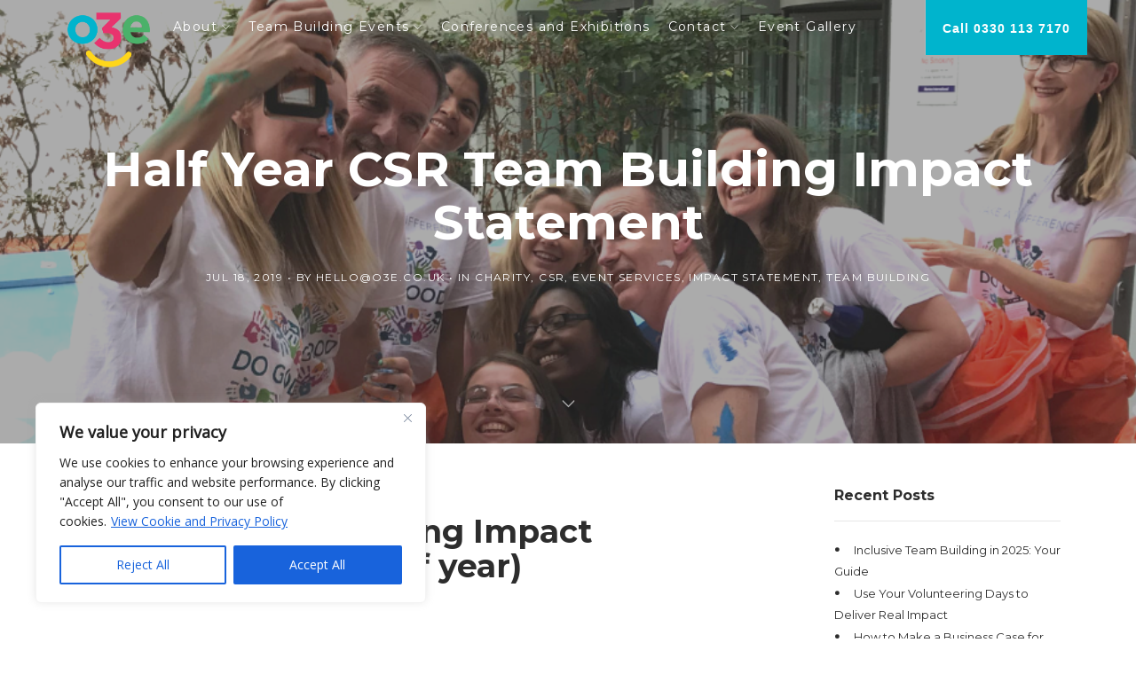

--- FILE ---
content_type: text/html; charset=UTF-8
request_url: https://www.o3e.co.uk/2019-half-year-csr-team-building-impact-statement/
body_size: 24725
content:
<!DOCTYPE html>
<html lang="en-GB">

<head>
  <script>
    (function(w, d, t, r, u) {
      var f, n, i;
      w[u] = w[u] || [], f = function() {
          var o = {
            ti: "283012758",
            enableAutoSpaTracking: true
          };
          o.q = w[u], w[u] = new UET(o), w[u].push("pageLoad")
        },
        n = d.createElement(t), n.src = r, n.async = 1, n.onload = n.onreadystatechange = function() {
          var s = this.readyState;
          s && s !== "loaded" && s !== "complete" || (f(), n.onload = n.onreadystatechange = null)
        },
        i = d.getElementsByTagName(t)[0], i.parentNode.insertBefore(n, i)
    })
    (window, document, "script", "//bat.bing.com/bat.js", "uetq");
  </script>

  <meta charset="UTF-8">
  <meta name="viewport" content="width=device-width, initial-scale=1.0, maximum-scale=1.0, user-scalable=0">
  <meta name='robots' content='index, follow, max-image-preview:large, max-snippet:-1, max-video-preview:-1' />

	<!-- This site is optimized with the Yoast SEO plugin v26.7 - https://yoast.com/wordpress/plugins/seo/ -->
	<title>Half Year CSR Team Building Impact Statement - o3e</title>
	<meta name="description" content="Our Half Year CSR Team Building Impact Statement is impressive! 370 skateboards, 181 bikes, 22 sports wheelchairs, and more built for charity this year" />
	<link rel="canonical" href="https://www.o3e.co.uk/2019-half-year-csr-team-building-impact-statement/" />
	<meta property="og:locale" content="en_GB" />
	<meta property="og:type" content="article" />
	<meta property="og:title" content="Half Year CSR Team Building Impact Statement - o3e" />
	<meta property="og:description" content="Our Half Year CSR Team Building Impact Statement is impressive! 370 skateboards, 181 bikes, 22 sports wheelchairs, and more built for charity this year" />
	<meta property="og:url" content="https://www.o3e.co.uk/2019-half-year-csr-team-building-impact-statement/" />
	<meta property="og:site_name" content="o3e" />
	<meta property="article:published_time" content="2019-07-18T16:21:58+00:00" />
	<meta property="article:modified_time" content="2019-11-26T12:17:30+00:00" />
	<meta property="og:image" content="https://www.o3e.co.uk/wp-content/uploads/2019/07/Fun-house-team-photo-twitter-o3e.png" />
	<meta property="og:image:width" content="1024" />
	<meta property="og:image:height" content="512" />
	<meta property="og:image:type" content="image/png" />
	<meta name="author" content="Hello@o3e.co.uk" />
	<meta name="twitter:card" content="summary_large_image" />
	<meta name="twitter:label1" content="Written by" />
	<meta name="twitter:data1" content="Hello@o3e.co.uk" />
	<meta name="twitter:label2" content="Estimated reading time" />
	<meta name="twitter:data2" content="4 minutes" />
	<script type="application/ld+json" class="yoast-schema-graph">{"@context":"https://schema.org","@graph":[{"@type":"Article","@id":"https://www.o3e.co.uk/2019-half-year-csr-team-building-impact-statement/#article","isPartOf":{"@id":"https://www.o3e.co.uk/2019-half-year-csr-team-building-impact-statement/"},"author":{"name":"Hello@o3e.co.uk","@id":"https://www.o3e.co.uk/#/schema/person/bb36ac5bfe01a0ac36be7fbe52c99fb4"},"headline":"Half Year CSR Team Building Impact Statement","datePublished":"2019-07-18T16:21:58+00:00","dateModified":"2019-11-26T12:17:30+00:00","mainEntityOfPage":{"@id":"https://www.o3e.co.uk/2019-half-year-csr-team-building-impact-statement/"},"wordCount":819,"image":{"@id":"https://www.o3e.co.uk/2019-half-year-csr-team-building-impact-statement/#primaryimage"},"thumbnailUrl":"https://www.o3e.co.uk/wp-content/uploads/2019/07/Fun-house-team-photo-twitter-o3e.png","articleSection":["Charity","CSR","Event Services","Impact Statement","Team Building"],"inLanguage":"en-GB"},{"@type":"WebPage","@id":"https://www.o3e.co.uk/2019-half-year-csr-team-building-impact-statement/","url":"https://www.o3e.co.uk/2019-half-year-csr-team-building-impact-statement/","name":"Half Year CSR Team Building Impact Statement - o3e","isPartOf":{"@id":"https://www.o3e.co.uk/#website"},"primaryImageOfPage":{"@id":"https://www.o3e.co.uk/2019-half-year-csr-team-building-impact-statement/#primaryimage"},"image":{"@id":"https://www.o3e.co.uk/2019-half-year-csr-team-building-impact-statement/#primaryimage"},"thumbnailUrl":"https://www.o3e.co.uk/wp-content/uploads/2019/07/Fun-house-team-photo-twitter-o3e.png","datePublished":"2019-07-18T16:21:58+00:00","dateModified":"2019-11-26T12:17:30+00:00","author":{"@id":"https://www.o3e.co.uk/#/schema/person/bb36ac5bfe01a0ac36be7fbe52c99fb4"},"description":"Our Half Year CSR Team Building Impact Statement is impressive! 370 skateboards, 181 bikes, 22 sports wheelchairs, and more built for charity this year","breadcrumb":{"@id":"https://www.o3e.co.uk/2019-half-year-csr-team-building-impact-statement/#breadcrumb"},"inLanguage":"en-GB","potentialAction":[{"@type":"ReadAction","target":["https://www.o3e.co.uk/2019-half-year-csr-team-building-impact-statement/"]}]},{"@type":"ImageObject","inLanguage":"en-GB","@id":"https://www.o3e.co.uk/2019-half-year-csr-team-building-impact-statement/#primaryimage","url":"https://www.o3e.co.uk/wp-content/uploads/2019/07/Fun-house-team-photo-twitter-o3e.png","contentUrl":"https://www.o3e.co.uk/wp-content/uploads/2019/07/Fun-house-team-photo-twitter-o3e.png","width":1024,"height":512,"caption":"CSR Team Building Impact"},{"@type":"BreadcrumbList","@id":"https://www.o3e.co.uk/2019-half-year-csr-team-building-impact-statement/#breadcrumb","itemListElement":[{"@type":"ListItem","position":1,"name":"Home","item":"https://www.o3e.co.uk/"},{"@type":"ListItem","position":2,"name":"Half Year CSR Team Building Impact Statement"}]},{"@type":"WebSite","@id":"https://www.o3e.co.uk/#website","url":"https://www.o3e.co.uk/","name":"o3e","description":"Charity Team Building","potentialAction":[{"@type":"SearchAction","target":{"@type":"EntryPoint","urlTemplate":"https://www.o3e.co.uk/?s={search_term_string}"},"query-input":{"@type":"PropertyValueSpecification","valueRequired":true,"valueName":"search_term_string"}}],"inLanguage":"en-GB"},{"@type":"Person","@id":"https://www.o3e.co.uk/#/schema/person/bb36ac5bfe01a0ac36be7fbe52c99fb4","name":"Hello@o3e.co.uk","image":{"@type":"ImageObject","inLanguage":"en-GB","@id":"https://www.o3e.co.uk/#/schema/person/image/","url":"https://secure.gravatar.com/avatar/a7d13c8c44d7ffbbbdf34f0cc1b5e2cc0d1e3b91d8e9e0646edbad28c40b4e16?s=96&d=mm&r=g","contentUrl":"https://secure.gravatar.com/avatar/a7d13c8c44d7ffbbbdf34f0cc1b5e2cc0d1e3b91d8e9e0646edbad28c40b4e16?s=96&d=mm&r=g","caption":"Hello@o3e.co.uk"},"url":"https://www.o3e.co.uk/author/helloo3e-co-uk/"}]}</script>
	<!-- / Yoast SEO plugin. -->


<link rel='dns-prefetch' href='//js-eu1.hs-scripts.com' />
<link rel='dns-prefetch' href='//a.omappapi.com' />
<link rel='dns-prefetch' href='//use.fontawesome.com' />
<link rel='dns-prefetch' href='//fonts.googleapis.com' />
<link rel='preconnect' href='https://fonts.gstatic.com' crossorigin />
<link rel="alternate" type="application/rss+xml" title="o3e &raquo; Feed" href="https://www.o3e.co.uk/feed/" />
<link rel="alternate" title="oEmbed (JSON)" type="application/json+oembed" href="https://www.o3e.co.uk/wp-json/oembed/1.0/embed?url=https%3A%2F%2Fwww.o3e.co.uk%2F2019-half-year-csr-team-building-impact-statement%2F" />
<link rel="alternate" title="oEmbed (XML)" type="text/xml+oembed" href="https://www.o3e.co.uk/wp-json/oembed/1.0/embed?url=https%3A%2F%2Fwww.o3e.co.uk%2F2019-half-year-csr-team-building-impact-statement%2F&#038;format=xml" />
<style id='wp-img-auto-sizes-contain-inline-css' type='text/css'>
img:is([sizes=auto i],[sizes^="auto," i]){contain-intrinsic-size:3000px 1500px}
/*# sourceURL=wp-img-auto-sizes-contain-inline-css */
</style>
<link rel='stylesheet' id='formidable-css' href='https://www.o3e.co.uk/wp-content/plugins/formidable/css/formidableforms.css?ver=114322' type='text/css' media='all' />
<style id='wp-emoji-styles-inline-css' type='text/css'>

	img.wp-smiley, img.emoji {
		display: inline !important;
		border: none !important;
		box-shadow: none !important;
		height: 1em !important;
		width: 1em !important;
		margin: 0 0.07em !important;
		vertical-align: -0.1em !important;
		background: none !important;
		padding: 0 !important;
	}
/*# sourceURL=wp-emoji-styles-inline-css */
</style>
<style id='wp-block-library-inline-css' type='text/css'>
:root{--wp-block-synced-color:#7a00df;--wp-block-synced-color--rgb:122,0,223;--wp-bound-block-color:var(--wp-block-synced-color);--wp-editor-canvas-background:#ddd;--wp-admin-theme-color:#007cba;--wp-admin-theme-color--rgb:0,124,186;--wp-admin-theme-color-darker-10:#006ba1;--wp-admin-theme-color-darker-10--rgb:0,107,160.5;--wp-admin-theme-color-darker-20:#005a87;--wp-admin-theme-color-darker-20--rgb:0,90,135;--wp-admin-border-width-focus:2px}@media (min-resolution:192dpi){:root{--wp-admin-border-width-focus:1.5px}}.wp-element-button{cursor:pointer}:root .has-very-light-gray-background-color{background-color:#eee}:root .has-very-dark-gray-background-color{background-color:#313131}:root .has-very-light-gray-color{color:#eee}:root .has-very-dark-gray-color{color:#313131}:root .has-vivid-green-cyan-to-vivid-cyan-blue-gradient-background{background:linear-gradient(135deg,#00d084,#0693e3)}:root .has-purple-crush-gradient-background{background:linear-gradient(135deg,#34e2e4,#4721fb 50%,#ab1dfe)}:root .has-hazy-dawn-gradient-background{background:linear-gradient(135deg,#faaca8,#dad0ec)}:root .has-subdued-olive-gradient-background{background:linear-gradient(135deg,#fafae1,#67a671)}:root .has-atomic-cream-gradient-background{background:linear-gradient(135deg,#fdd79a,#004a59)}:root .has-nightshade-gradient-background{background:linear-gradient(135deg,#330968,#31cdcf)}:root .has-midnight-gradient-background{background:linear-gradient(135deg,#020381,#2874fc)}:root{--wp--preset--font-size--normal:16px;--wp--preset--font-size--huge:42px}.has-regular-font-size{font-size:1em}.has-larger-font-size{font-size:2.625em}.has-normal-font-size{font-size:var(--wp--preset--font-size--normal)}.has-huge-font-size{font-size:var(--wp--preset--font-size--huge)}.has-text-align-center{text-align:center}.has-text-align-left{text-align:left}.has-text-align-right{text-align:right}.has-fit-text{white-space:nowrap!important}#end-resizable-editor-section{display:none}.aligncenter{clear:both}.items-justified-left{justify-content:flex-start}.items-justified-center{justify-content:center}.items-justified-right{justify-content:flex-end}.items-justified-space-between{justify-content:space-between}.screen-reader-text{border:0;clip-path:inset(50%);height:1px;margin:-1px;overflow:hidden;padding:0;position:absolute;width:1px;word-wrap:normal!important}.screen-reader-text:focus{background-color:#ddd;clip-path:none;color:#444;display:block;font-size:1em;height:auto;left:5px;line-height:normal;padding:15px 23px 14px;text-decoration:none;top:5px;width:auto;z-index:100000}html :where(.has-border-color){border-style:solid}html :where([style*=border-top-color]){border-top-style:solid}html :where([style*=border-right-color]){border-right-style:solid}html :where([style*=border-bottom-color]){border-bottom-style:solid}html :where([style*=border-left-color]){border-left-style:solid}html :where([style*=border-width]){border-style:solid}html :where([style*=border-top-width]){border-top-style:solid}html :where([style*=border-right-width]){border-right-style:solid}html :where([style*=border-bottom-width]){border-bottom-style:solid}html :where([style*=border-left-width]){border-left-style:solid}html :where(img[class*=wp-image-]){height:auto;max-width:100%}:where(figure){margin:0 0 1em}html :where(.is-position-sticky){--wp-admin--admin-bar--position-offset:var(--wp-admin--admin-bar--height,0px)}@media screen and (max-width:600px){html :where(.is-position-sticky){--wp-admin--admin-bar--position-offset:0px}}

/*# sourceURL=wp-block-library-inline-css */
</style><style id='wp-block-paragraph-inline-css' type='text/css'>
.is-small-text{font-size:.875em}.is-regular-text{font-size:1em}.is-large-text{font-size:2.25em}.is-larger-text{font-size:3em}.has-drop-cap:not(:focus):first-letter{float:left;font-size:8.4em;font-style:normal;font-weight:100;line-height:.68;margin:.05em .1em 0 0;text-transform:uppercase}body.rtl .has-drop-cap:not(:focus):first-letter{float:none;margin-left:.1em}p.has-drop-cap.has-background{overflow:hidden}:root :where(p.has-background){padding:1.25em 2.375em}:where(p.has-text-color:not(.has-link-color)) a{color:inherit}p.has-text-align-left[style*="writing-mode:vertical-lr"],p.has-text-align-right[style*="writing-mode:vertical-rl"]{rotate:180deg}
/*# sourceURL=https://www.o3e.co.uk/wp-includes/blocks/paragraph/style.min.css */
</style>
<link rel='stylesheet' id='wc-blocks-style-css' href='https://www.o3e.co.uk/wp-content/plugins/woocommerce/assets/client/blocks/wc-blocks.css?ver=wc-9.3.5' type='text/css' media='all' />
<style id='global-styles-inline-css' type='text/css'>
:root{--wp--preset--aspect-ratio--square: 1;--wp--preset--aspect-ratio--4-3: 4/3;--wp--preset--aspect-ratio--3-4: 3/4;--wp--preset--aspect-ratio--3-2: 3/2;--wp--preset--aspect-ratio--2-3: 2/3;--wp--preset--aspect-ratio--16-9: 16/9;--wp--preset--aspect-ratio--9-16: 9/16;--wp--preset--color--black: #000000;--wp--preset--color--cyan-bluish-gray: #abb8c3;--wp--preset--color--white: #ffffff;--wp--preset--color--pale-pink: #f78da7;--wp--preset--color--vivid-red: #cf2e2e;--wp--preset--color--luminous-vivid-orange: #ff6900;--wp--preset--color--luminous-vivid-amber: #fcb900;--wp--preset--color--light-green-cyan: #7bdcb5;--wp--preset--color--vivid-green-cyan: #00d084;--wp--preset--color--pale-cyan-blue: #8ed1fc;--wp--preset--color--vivid-cyan-blue: #0693e3;--wp--preset--color--vivid-purple: #9b51e0;--wp--preset--gradient--vivid-cyan-blue-to-vivid-purple: linear-gradient(135deg,rgb(6,147,227) 0%,rgb(155,81,224) 100%);--wp--preset--gradient--light-green-cyan-to-vivid-green-cyan: linear-gradient(135deg,rgb(122,220,180) 0%,rgb(0,208,130) 100%);--wp--preset--gradient--luminous-vivid-amber-to-luminous-vivid-orange: linear-gradient(135deg,rgb(252,185,0) 0%,rgb(255,105,0) 100%);--wp--preset--gradient--luminous-vivid-orange-to-vivid-red: linear-gradient(135deg,rgb(255,105,0) 0%,rgb(207,46,46) 100%);--wp--preset--gradient--very-light-gray-to-cyan-bluish-gray: linear-gradient(135deg,rgb(238,238,238) 0%,rgb(169,184,195) 100%);--wp--preset--gradient--cool-to-warm-spectrum: linear-gradient(135deg,rgb(74,234,220) 0%,rgb(151,120,209) 20%,rgb(207,42,186) 40%,rgb(238,44,130) 60%,rgb(251,105,98) 80%,rgb(254,248,76) 100%);--wp--preset--gradient--blush-light-purple: linear-gradient(135deg,rgb(255,206,236) 0%,rgb(152,150,240) 100%);--wp--preset--gradient--blush-bordeaux: linear-gradient(135deg,rgb(254,205,165) 0%,rgb(254,45,45) 50%,rgb(107,0,62) 100%);--wp--preset--gradient--luminous-dusk: linear-gradient(135deg,rgb(255,203,112) 0%,rgb(199,81,192) 50%,rgb(65,88,208) 100%);--wp--preset--gradient--pale-ocean: linear-gradient(135deg,rgb(255,245,203) 0%,rgb(182,227,212) 50%,rgb(51,167,181) 100%);--wp--preset--gradient--electric-grass: linear-gradient(135deg,rgb(202,248,128) 0%,rgb(113,206,126) 100%);--wp--preset--gradient--midnight: linear-gradient(135deg,rgb(2,3,129) 0%,rgb(40,116,252) 100%);--wp--preset--font-size--small: 13px;--wp--preset--font-size--medium: 20px;--wp--preset--font-size--large: 36px;--wp--preset--font-size--x-large: 42px;--wp--preset--font-family--inter: "Inter", sans-serif;--wp--preset--font-family--cardo: Cardo;--wp--preset--spacing--20: 0.44rem;--wp--preset--spacing--30: 0.67rem;--wp--preset--spacing--40: 1rem;--wp--preset--spacing--50: 1.5rem;--wp--preset--spacing--60: 2.25rem;--wp--preset--spacing--70: 3.38rem;--wp--preset--spacing--80: 5.06rem;--wp--preset--shadow--natural: 6px 6px 9px rgba(0, 0, 0, 0.2);--wp--preset--shadow--deep: 12px 12px 50px rgba(0, 0, 0, 0.4);--wp--preset--shadow--sharp: 6px 6px 0px rgba(0, 0, 0, 0.2);--wp--preset--shadow--outlined: 6px 6px 0px -3px rgb(255, 255, 255), 6px 6px rgb(0, 0, 0);--wp--preset--shadow--crisp: 6px 6px 0px rgb(0, 0, 0);}:where(.is-layout-flex){gap: 0.5em;}:where(.is-layout-grid){gap: 0.5em;}body .is-layout-flex{display: flex;}.is-layout-flex{flex-wrap: wrap;align-items: center;}.is-layout-flex > :is(*, div){margin: 0;}body .is-layout-grid{display: grid;}.is-layout-grid > :is(*, div){margin: 0;}:where(.wp-block-columns.is-layout-flex){gap: 2em;}:where(.wp-block-columns.is-layout-grid){gap: 2em;}:where(.wp-block-post-template.is-layout-flex){gap: 1.25em;}:where(.wp-block-post-template.is-layout-grid){gap: 1.25em;}.has-black-color{color: var(--wp--preset--color--black) !important;}.has-cyan-bluish-gray-color{color: var(--wp--preset--color--cyan-bluish-gray) !important;}.has-white-color{color: var(--wp--preset--color--white) !important;}.has-pale-pink-color{color: var(--wp--preset--color--pale-pink) !important;}.has-vivid-red-color{color: var(--wp--preset--color--vivid-red) !important;}.has-luminous-vivid-orange-color{color: var(--wp--preset--color--luminous-vivid-orange) !important;}.has-luminous-vivid-amber-color{color: var(--wp--preset--color--luminous-vivid-amber) !important;}.has-light-green-cyan-color{color: var(--wp--preset--color--light-green-cyan) !important;}.has-vivid-green-cyan-color{color: var(--wp--preset--color--vivid-green-cyan) !important;}.has-pale-cyan-blue-color{color: var(--wp--preset--color--pale-cyan-blue) !important;}.has-vivid-cyan-blue-color{color: var(--wp--preset--color--vivid-cyan-blue) !important;}.has-vivid-purple-color{color: var(--wp--preset--color--vivid-purple) !important;}.has-black-background-color{background-color: var(--wp--preset--color--black) !important;}.has-cyan-bluish-gray-background-color{background-color: var(--wp--preset--color--cyan-bluish-gray) !important;}.has-white-background-color{background-color: var(--wp--preset--color--white) !important;}.has-pale-pink-background-color{background-color: var(--wp--preset--color--pale-pink) !important;}.has-vivid-red-background-color{background-color: var(--wp--preset--color--vivid-red) !important;}.has-luminous-vivid-orange-background-color{background-color: var(--wp--preset--color--luminous-vivid-orange) !important;}.has-luminous-vivid-amber-background-color{background-color: var(--wp--preset--color--luminous-vivid-amber) !important;}.has-light-green-cyan-background-color{background-color: var(--wp--preset--color--light-green-cyan) !important;}.has-vivid-green-cyan-background-color{background-color: var(--wp--preset--color--vivid-green-cyan) !important;}.has-pale-cyan-blue-background-color{background-color: var(--wp--preset--color--pale-cyan-blue) !important;}.has-vivid-cyan-blue-background-color{background-color: var(--wp--preset--color--vivid-cyan-blue) !important;}.has-vivid-purple-background-color{background-color: var(--wp--preset--color--vivid-purple) !important;}.has-black-border-color{border-color: var(--wp--preset--color--black) !important;}.has-cyan-bluish-gray-border-color{border-color: var(--wp--preset--color--cyan-bluish-gray) !important;}.has-white-border-color{border-color: var(--wp--preset--color--white) !important;}.has-pale-pink-border-color{border-color: var(--wp--preset--color--pale-pink) !important;}.has-vivid-red-border-color{border-color: var(--wp--preset--color--vivid-red) !important;}.has-luminous-vivid-orange-border-color{border-color: var(--wp--preset--color--luminous-vivid-orange) !important;}.has-luminous-vivid-amber-border-color{border-color: var(--wp--preset--color--luminous-vivid-amber) !important;}.has-light-green-cyan-border-color{border-color: var(--wp--preset--color--light-green-cyan) !important;}.has-vivid-green-cyan-border-color{border-color: var(--wp--preset--color--vivid-green-cyan) !important;}.has-pale-cyan-blue-border-color{border-color: var(--wp--preset--color--pale-cyan-blue) !important;}.has-vivid-cyan-blue-border-color{border-color: var(--wp--preset--color--vivid-cyan-blue) !important;}.has-vivid-purple-border-color{border-color: var(--wp--preset--color--vivid-purple) !important;}.has-vivid-cyan-blue-to-vivid-purple-gradient-background{background: var(--wp--preset--gradient--vivid-cyan-blue-to-vivid-purple) !important;}.has-light-green-cyan-to-vivid-green-cyan-gradient-background{background: var(--wp--preset--gradient--light-green-cyan-to-vivid-green-cyan) !important;}.has-luminous-vivid-amber-to-luminous-vivid-orange-gradient-background{background: var(--wp--preset--gradient--luminous-vivid-amber-to-luminous-vivid-orange) !important;}.has-luminous-vivid-orange-to-vivid-red-gradient-background{background: var(--wp--preset--gradient--luminous-vivid-orange-to-vivid-red) !important;}.has-very-light-gray-to-cyan-bluish-gray-gradient-background{background: var(--wp--preset--gradient--very-light-gray-to-cyan-bluish-gray) !important;}.has-cool-to-warm-spectrum-gradient-background{background: var(--wp--preset--gradient--cool-to-warm-spectrum) !important;}.has-blush-light-purple-gradient-background{background: var(--wp--preset--gradient--blush-light-purple) !important;}.has-blush-bordeaux-gradient-background{background: var(--wp--preset--gradient--blush-bordeaux) !important;}.has-luminous-dusk-gradient-background{background: var(--wp--preset--gradient--luminous-dusk) !important;}.has-pale-ocean-gradient-background{background: var(--wp--preset--gradient--pale-ocean) !important;}.has-electric-grass-gradient-background{background: var(--wp--preset--gradient--electric-grass) !important;}.has-midnight-gradient-background{background: var(--wp--preset--gradient--midnight) !important;}.has-small-font-size{font-size: var(--wp--preset--font-size--small) !important;}.has-medium-font-size{font-size: var(--wp--preset--font-size--medium) !important;}.has-large-font-size{font-size: var(--wp--preset--font-size--large) !important;}.has-x-large-font-size{font-size: var(--wp--preset--font-size--x-large) !important;}
/*# sourceURL=global-styles-inline-css */
</style>

<style id='classic-theme-styles-inline-css' type='text/css'>
/*! This file is auto-generated */
.wp-block-button__link{color:#fff;background-color:#32373c;border-radius:9999px;box-shadow:none;text-decoration:none;padding:calc(.667em + 2px) calc(1.333em + 2px);font-size:1.125em}.wp-block-file__button{background:#32373c;color:#fff;text-decoration:none}
/*# sourceURL=/wp-includes/css/classic-themes.min.css */
</style>
<link rel='stylesheet' id='redux-extendify-styles-css' href='https://www.o3e.co.uk/wp-content/plugins/moocow-addons/admin/redux-core/assets/css/extendify-utilities.css?ver=4.4.9' type='text/css' media='all' />
<link rel='stylesheet' id='woocommerce-layout-css' href='https://www.o3e.co.uk/wp-content/plugins/woocommerce/assets/css/woocommerce-layout.css?ver=9.3.5' type='text/css' media='all' />
<link rel='stylesheet' id='woocommerce-smallscreen-css' href='https://www.o3e.co.uk/wp-content/plugins/woocommerce/assets/css/woocommerce-smallscreen.css?ver=9.3.5' type='text/css' media='only screen and (max-width: 768px)' />
<link rel='stylesheet' id='woocommerce-general-css' href='https://www.o3e.co.uk/wp-content/plugins/woocommerce/assets/css/woocommerce.css?ver=9.3.5' type='text/css' media='all' />
<style id='woocommerce-inline-inline-css' type='text/css'>
.woocommerce form .form-row .required { visibility: visible; }
/*# sourceURL=woocommerce-inline-inline-css */
</style>
<link rel='stylesheet' id='bundle-css-css' href='https://www.o3e.co.uk/wp-content/themes/moocow-wp/assets/css/bundle.css?ver=6.9' type='text/css' media='all' />
<link rel='stylesheet' id='moocow-parent-style-css' href='https://www.o3e.co.uk/wp-content/themes/moocow-wp/style.css?ver=6.9' type='text/css' media='all' />
<link rel='stylesheet' id='font-awesome-solid-css' href='https://use.fontawesome.com/releases/v5.8.1/css/solid.css?ver=6.9' type='text/css' media='all' />
<link rel='stylesheet' id='font-awesome-css' href='https://use.fontawesome.com/releases/v5.8.1/css/fontawesome.css?ver=6.9' type='text/css' media='all' />
<link rel='stylesheet' id='hody_icons-css' href='https://www.o3e.co.uk/wp-content/themes/moocow-wp/assets/css/hody-icons.css?ver=6.9' type='text/css' media='all' />
<link rel='stylesheet' id='moocow-fonts-css' href='//fonts.googleapis.com/css?family=Montserrat%3A400%2C700%7CQuattrocento%3A400%2C700%7CTangerine%3A400&#038;ver=1.0.0' type='text/css' media='all' />
<link rel='stylesheet' id='theme-less-css' href='https://www.o3e.co.uk/wp-content/uploads/wp-less-cache/theme-less.css?ver=1705572843' type='text/css' media='all' />
<link rel='stylesheet' id='style-css' href='https://www.o3e.co.uk/wp-content/themes/o3e/style.css?ver=6.9' type='text/css' media='all' />
<link rel='stylesheet' id='theme-css' href='https://www.o3e.co.uk/wp-content/themes/o3e/assets/css/theme.css?ver=2.0.1' type='text/css' media='all' />
<link rel="preload" as="style" href="https://fonts.googleapis.com/css?family=Open%20Sans:400&#038;display=swap&#038;ver=1767976545" /><link rel="stylesheet" href="https://fonts.googleapis.com/css?family=Open%20Sans:400&#038;display=swap&#038;ver=1767976545" media="print" onload="this.media='all'"><noscript><link rel="stylesheet" href="https://fonts.googleapis.com/css?family=Open%20Sans:400&#038;display=swap&#038;ver=1767976545" /></noscript><script type="text/javascript" id="cookie-law-info-js-extra">
/* <![CDATA[ */
var _ckyConfig = {"_ipData":[],"_assetsURL":"https://www.o3e.co.uk/wp-content/plugins/cookie-law-info/lite/frontend/images/","_publicURL":"https://www.o3e.co.uk","_expiry":"365","_categories":[{"name":"Necessary","slug":"necessary","isNecessary":true,"ccpaDoNotSell":true,"cookies":[],"active":true,"defaultConsent":{"gdpr":true,"ccpa":true}},{"name":"Functional","slug":"functional","isNecessary":false,"ccpaDoNotSell":true,"cookies":[],"active":true,"defaultConsent":{"gdpr":false,"ccpa":false}},{"name":"Analytics","slug":"analytics","isNecessary":false,"ccpaDoNotSell":true,"cookies":[],"active":true,"defaultConsent":{"gdpr":false,"ccpa":false}},{"name":"Performance","slug":"performance","isNecessary":false,"ccpaDoNotSell":true,"cookies":[],"active":true,"defaultConsent":{"gdpr":false,"ccpa":false}},{"name":"Advertisement","slug":"advertisement","isNecessary":false,"ccpaDoNotSell":true,"cookies":[],"active":true,"defaultConsent":{"gdpr":false,"ccpa":false}}],"_activeLaw":"gdpr","_rootDomain":"","_block":"1","_showBanner":"1","_bannerConfig":{"settings":{"type":"box","preferenceCenterType":"popup","position":"bottom-left","applicableLaw":"gdpr"},"behaviours":{"reloadBannerOnAccept":false,"loadAnalyticsByDefault":false,"animations":{"onLoad":"animate","onHide":"sticky"}},"config":{"revisitConsent":{"status":true,"tag":"revisit-consent","position":"bottom-left","meta":{"url":"#"},"styles":{"background-color":"#0056A7"},"elements":{"title":{"type":"text","tag":"revisit-consent-title","status":true,"styles":{"color":"#0056a7"}}}},"preferenceCenter":{"toggle":{"status":true,"tag":"detail-category-toggle","type":"toggle","states":{"active":{"styles":{"background-color":"#1863DC"}},"inactive":{"styles":{"background-color":"#D0D5D2"}}}}},"categoryPreview":{"status":false,"toggle":{"status":true,"tag":"detail-category-preview-toggle","type":"toggle","states":{"active":{"styles":{"background-color":"#1863DC"}},"inactive":{"styles":{"background-color":"#D0D5D2"}}}}},"videoPlaceholder":{"status":true,"styles":{"background-color":"#000000","border-color":"#000000","color":"#ffffff"}},"readMore":{"status":true,"tag":"readmore-button","type":"link","meta":{"noFollow":true,"newTab":true},"styles":{"color":"#1863DC","background-color":"transparent","border-color":"transparent"}},"auditTable":{"status":false},"optOption":{"status":true,"toggle":{"status":true,"tag":"optout-option-toggle","type":"toggle","states":{"active":{"styles":{"background-color":"#1863dc"}},"inactive":{"styles":{"background-color":"#FFFFFF"}}}}}}},"_version":"3.3.5","_logConsent":"1","_tags":[{"tag":"accept-button","styles":{"color":"#FFFFFF","background-color":"#1863DC","border-color":"#1863DC"}},{"tag":"reject-button","styles":{"color":"#1863DC","background-color":"transparent","border-color":"#1863DC"}},{"tag":"settings-button","styles":{"color":"#1863DC","background-color":"transparent","border-color":"#1863DC"}},{"tag":"readmore-button","styles":{"color":"#1863DC","background-color":"transparent","border-color":"transparent"}},{"tag":"donotsell-button","styles":{"color":"#1863DC","background-color":"transparent","border-color":"transparent"}},{"tag":"accept-button","styles":{"color":"#FFFFFF","background-color":"#1863DC","border-color":"#1863DC"}},{"tag":"revisit-consent","styles":{"background-color":"#0056A7"}}],"_shortCodes":[{"key":"cky_readmore","content":"\u003Ca href=\"https://www.o3e.co.uk/privacy-policy/\" class=\"cky-policy\" aria-label=\"View Cookie and Privacy Policy\" target=\"_blank\" rel=\"noopener\" data-cky-tag=\"readmore-button\"\u003EView Cookie and Privacy Policy\u003C/a\u003E","tag":"readmore-button","status":true,"attributes":{"rel":"nofollow","target":"_blank"}},{"key":"cky_show_desc","content":"\u003Cbutton class=\"cky-show-desc-btn\" data-cky-tag=\"show-desc-button\" aria-label=\"Show more\"\u003EShow more\u003C/button\u003E","tag":"show-desc-button","status":true,"attributes":[]},{"key":"cky_hide_desc","content":"\u003Cbutton class=\"cky-show-desc-btn\" data-cky-tag=\"hide-desc-button\" aria-label=\"Show less\"\u003EShow less\u003C/button\u003E","tag":"hide-desc-button","status":true,"attributes":[]},{"key":"cky_category_toggle_label","content":"[cky_{{status}}_category_label] [cky_preference_{{category_slug}}_title]","tag":"","status":true,"attributes":[]},{"key":"cky_enable_category_label","content":"Enable","tag":"","status":true,"attributes":[]},{"key":"cky_disable_category_label","content":"Disable","tag":"","status":true,"attributes":[]},{"key":"cky_video_placeholder","content":"\u003Cdiv class=\"video-placeholder-normal\" data-cky-tag=\"video-placeholder\" id=\"[UNIQUEID]\"\u003E\u003Cp class=\"video-placeholder-text-normal\" data-cky-tag=\"placeholder-title\"\u003EPlease accept cookies to access this content\u003C/p\u003E\u003C/div\u003E","tag":"","status":true,"attributes":[]},{"key":"cky_enable_optout_label","content":"Enable","tag":"","status":true,"attributes":[]},{"key":"cky_disable_optout_label","content":"Disable","tag":"","status":true,"attributes":[]},{"key":"cky_optout_toggle_label","content":"[cky_{{status}}_optout_label] [cky_optout_option_title]","tag":"","status":true,"attributes":[]},{"key":"cky_optout_option_title","content":"Do Not Sell or Share My Personal Information","tag":"","status":true,"attributes":[]},{"key":"cky_optout_close_label","content":"Close","tag":"","status":true,"attributes":[]},{"key":"cky_preference_close_label","content":"Close","tag":"","status":true,"attributes":[]}],"_rtl":"","_language":"en","_providersToBlock":[]};
var _ckyStyles = {"css":".cky-overlay{background: #000000; opacity: 0.4; position: fixed; top: 0; left: 0; width: 100%; height: 100%; z-index: 99999999;}.cky-hide{display: none;}.cky-btn-revisit-wrapper{display: flex; align-items: center; justify-content: center; background: #0056a7; width: 45px; height: 45px; border-radius: 50%; position: fixed; z-index: 999999; cursor: pointer;}.cky-revisit-bottom-left{bottom: 15px; left: 15px;}.cky-revisit-bottom-right{bottom: 15px; right: 15px;}.cky-btn-revisit-wrapper .cky-btn-revisit{display: flex; align-items: center; justify-content: center; background: none; border: none; cursor: pointer; position: relative; margin: 0; padding: 0;}.cky-btn-revisit-wrapper .cky-btn-revisit img{max-width: fit-content; margin: 0; height: 30px; width: 30px;}.cky-revisit-bottom-left:hover::before{content: attr(data-tooltip); position: absolute; background: #4e4b66; color: #ffffff; left: calc(100% + 7px); font-size: 12px; line-height: 16px; width: max-content; padding: 4px 8px; border-radius: 4px;}.cky-revisit-bottom-left:hover::after{position: absolute; content: \"\"; border: 5px solid transparent; left: calc(100% + 2px); border-left-width: 0; border-right-color: #4e4b66;}.cky-revisit-bottom-right:hover::before{content: attr(data-tooltip); position: absolute; background: #4e4b66; color: #ffffff; right: calc(100% + 7px); font-size: 12px; line-height: 16px; width: max-content; padding: 4px 8px; border-radius: 4px;}.cky-revisit-bottom-right:hover::after{position: absolute; content: \"\"; border: 5px solid transparent; right: calc(100% + 2px); border-right-width: 0; border-left-color: #4e4b66;}.cky-revisit-hide{display: none;}.cky-consent-container{position: fixed; width: 440px; box-sizing: border-box; z-index: 9999999; border-radius: 6px;}.cky-consent-container .cky-consent-bar{background: #ffffff; border: 1px solid; padding: 20px 26px; box-shadow: 0 -1px 10px 0 #acabab4d; border-radius: 6px;}.cky-box-bottom-left{bottom: 40px; left: 40px;}.cky-box-bottom-right{bottom: 40px; right: 40px;}.cky-box-top-left{top: 40px; left: 40px;}.cky-box-top-right{top: 40px; right: 40px;}.cky-custom-brand-logo-wrapper .cky-custom-brand-logo{width: 100px; height: auto; margin: 0 0 12px 0;}.cky-notice .cky-title{color: #212121; font-weight: 700; font-size: 18px; line-height: 24px; margin: 0 0 12px 0;}.cky-notice-des *,.cky-preference-content-wrapper *,.cky-accordion-header-des *,.cky-gpc-wrapper .cky-gpc-desc *{font-size: 14px;}.cky-notice-des{color: #212121; font-size: 14px; line-height: 24px; font-weight: 400;}.cky-notice-des img{height: 25px; width: 25px;}.cky-consent-bar .cky-notice-des p,.cky-gpc-wrapper .cky-gpc-desc p,.cky-preference-body-wrapper .cky-preference-content-wrapper p,.cky-accordion-header-wrapper .cky-accordion-header-des p,.cky-cookie-des-table li div:last-child p{color: inherit; margin-top: 0; overflow-wrap: break-word;}.cky-notice-des P:last-child,.cky-preference-content-wrapper p:last-child,.cky-cookie-des-table li div:last-child p:last-child,.cky-gpc-wrapper .cky-gpc-desc p:last-child{margin-bottom: 0;}.cky-notice-des a.cky-policy,.cky-notice-des button.cky-policy{font-size: 14px; color: #1863dc; white-space: nowrap; cursor: pointer; background: transparent; border: 1px solid; text-decoration: underline;}.cky-notice-des button.cky-policy{padding: 0;}.cky-notice-des a.cky-policy:focus-visible,.cky-notice-des button.cky-policy:focus-visible,.cky-preference-content-wrapper .cky-show-desc-btn:focus-visible,.cky-accordion-header .cky-accordion-btn:focus-visible,.cky-preference-header .cky-btn-close:focus-visible,.cky-switch input[type=\"checkbox\"]:focus-visible,.cky-footer-wrapper a:focus-visible,.cky-btn:focus-visible{outline: 2px solid #1863dc; outline-offset: 2px;}.cky-btn:focus:not(:focus-visible),.cky-accordion-header .cky-accordion-btn:focus:not(:focus-visible),.cky-preference-content-wrapper .cky-show-desc-btn:focus:not(:focus-visible),.cky-btn-revisit-wrapper .cky-btn-revisit:focus:not(:focus-visible),.cky-preference-header .cky-btn-close:focus:not(:focus-visible),.cky-consent-bar .cky-banner-btn-close:focus:not(:focus-visible){outline: 0;}button.cky-show-desc-btn:not(:hover):not(:active){color: #1863dc; background: transparent;}button.cky-accordion-btn:not(:hover):not(:active),button.cky-banner-btn-close:not(:hover):not(:active),button.cky-btn-revisit:not(:hover):not(:active),button.cky-btn-close:not(:hover):not(:active){background: transparent;}.cky-consent-bar button:hover,.cky-modal.cky-modal-open button:hover,.cky-consent-bar button:focus,.cky-modal.cky-modal-open button:focus{text-decoration: none;}.cky-notice-btn-wrapper{display: flex; justify-content: flex-start; align-items: center; flex-wrap: wrap; margin-top: 16px;}.cky-notice-btn-wrapper .cky-btn{text-shadow: none; box-shadow: none;}.cky-btn{flex: auto; max-width: 100%; font-size: 14px; font-family: inherit; line-height: 24px; padding: 8px; font-weight: 500; margin: 0 8px 0 0; border-radius: 2px; cursor: pointer; text-align: center; text-transform: none; min-height: 0;}.cky-btn:hover{opacity: 0.8;}.cky-btn-customize{color: #1863dc; background: transparent; border: 2px solid #1863dc;}.cky-btn-reject{color: #1863dc; background: transparent; border: 2px solid #1863dc;}.cky-btn-accept{background: #1863dc; color: #ffffff; border: 2px solid #1863dc;}.cky-btn:last-child{margin-right: 0;}@media (max-width: 576px){.cky-box-bottom-left{bottom: 0; left: 0;}.cky-box-bottom-right{bottom: 0; right: 0;}.cky-box-top-left{top: 0; left: 0;}.cky-box-top-right{top: 0; right: 0;}}@media (max-height: 480px){.cky-consent-container{max-height: 100vh;overflow-y: scroll}.cky-notice-des{max-height: unset !important;overflow-y: unset !important}.cky-preference-center{height: 100vh;overflow: auto !important}.cky-preference-center .cky-preference-body-wrapper{overflow: unset}}@media (max-width: 440px){.cky-box-bottom-left, .cky-box-bottom-right, .cky-box-top-left, .cky-box-top-right{width: 100%; max-width: 100%;}.cky-consent-container .cky-consent-bar{padding: 20px 0;}.cky-custom-brand-logo-wrapper, .cky-notice .cky-title, .cky-notice-des, .cky-notice-btn-wrapper{padding: 0 24px;}.cky-notice-des{max-height: 40vh; overflow-y: scroll;}.cky-notice-btn-wrapper{flex-direction: column; margin-top: 0;}.cky-btn{width: 100%; margin: 10px 0 0 0;}.cky-notice-btn-wrapper .cky-btn-customize{order: 2;}.cky-notice-btn-wrapper .cky-btn-reject{order: 3;}.cky-notice-btn-wrapper .cky-btn-accept{order: 1; margin-top: 16px;}}@media (max-width: 352px){.cky-notice .cky-title{font-size: 16px;}.cky-notice-des *{font-size: 12px;}.cky-notice-des, .cky-btn{font-size: 12px;}}.cky-modal.cky-modal-open{display: flex; visibility: visible; -webkit-transform: translate(-50%, -50%); -moz-transform: translate(-50%, -50%); -ms-transform: translate(-50%, -50%); -o-transform: translate(-50%, -50%); transform: translate(-50%, -50%); top: 50%; left: 50%; transition: all 1s ease;}.cky-modal{box-shadow: 0 32px 68px rgba(0, 0, 0, 0.3); margin: 0 auto; position: fixed; max-width: 100%; background: #ffffff; top: 50%; box-sizing: border-box; border-radius: 6px; z-index: 999999999; color: #212121; -webkit-transform: translate(-50%, 100%); -moz-transform: translate(-50%, 100%); -ms-transform: translate(-50%, 100%); -o-transform: translate(-50%, 100%); transform: translate(-50%, 100%); visibility: hidden; transition: all 0s ease;}.cky-preference-center{max-height: 79vh; overflow: hidden; width: 845px; overflow: hidden; flex: 1 1 0; display: flex; flex-direction: column; border-radius: 6px;}.cky-preference-header{display: flex; align-items: center; justify-content: space-between; padding: 22px 24px; border-bottom: 1px solid;}.cky-preference-header .cky-preference-title{font-size: 18px; font-weight: 700; line-height: 24px;}.cky-preference-header .cky-btn-close{margin: 0; cursor: pointer; vertical-align: middle; padding: 0; background: none; border: none; width: 24px; height: 24px; min-height: 0; line-height: 0; text-shadow: none; box-shadow: none;}.cky-preference-header .cky-btn-close img{margin: 0; height: 10px; width: 10px;}.cky-preference-body-wrapper{padding: 0 24px; flex: 1; overflow: auto; box-sizing: border-box;}.cky-preference-content-wrapper,.cky-gpc-wrapper .cky-gpc-desc{font-size: 14px; line-height: 24px; font-weight: 400; padding: 12px 0;}.cky-preference-content-wrapper{border-bottom: 1px solid;}.cky-preference-content-wrapper img{height: 25px; width: 25px;}.cky-preference-content-wrapper .cky-show-desc-btn{font-size: 14px; font-family: inherit; color: #1863dc; text-decoration: none; line-height: 24px; padding: 0; margin: 0; white-space: nowrap; cursor: pointer; background: transparent; border-color: transparent; text-transform: none; min-height: 0; text-shadow: none; box-shadow: none;}.cky-accordion-wrapper{margin-bottom: 10px;}.cky-accordion{border-bottom: 1px solid;}.cky-accordion:last-child{border-bottom: none;}.cky-accordion .cky-accordion-item{display: flex; margin-top: 10px;}.cky-accordion .cky-accordion-body{display: none;}.cky-accordion.cky-accordion-active .cky-accordion-body{display: block; padding: 0 22px; margin-bottom: 16px;}.cky-accordion-header-wrapper{cursor: pointer; width: 100%;}.cky-accordion-item .cky-accordion-header{display: flex; justify-content: space-between; align-items: center;}.cky-accordion-header .cky-accordion-btn{font-size: 16px; font-family: inherit; color: #212121; line-height: 24px; background: none; border: none; font-weight: 700; padding: 0; margin: 0; cursor: pointer; text-transform: none; min-height: 0; text-shadow: none; box-shadow: none;}.cky-accordion-header .cky-always-active{color: #008000; font-weight: 600; line-height: 24px; font-size: 14px;}.cky-accordion-header-des{font-size: 14px; line-height: 24px; margin: 10px 0 16px 0;}.cky-accordion-chevron{margin-right: 22px; position: relative; cursor: pointer;}.cky-accordion-chevron-hide{display: none;}.cky-accordion .cky-accordion-chevron i::before{content: \"\"; position: absolute; border-right: 1.4px solid; border-bottom: 1.4px solid; border-color: inherit; height: 6px; width: 6px; -webkit-transform: rotate(-45deg); -moz-transform: rotate(-45deg); -ms-transform: rotate(-45deg); -o-transform: rotate(-45deg); transform: rotate(-45deg); transition: all 0.2s ease-in-out; top: 8px;}.cky-accordion.cky-accordion-active .cky-accordion-chevron i::before{-webkit-transform: rotate(45deg); -moz-transform: rotate(45deg); -ms-transform: rotate(45deg); -o-transform: rotate(45deg); transform: rotate(45deg);}.cky-audit-table{background: #f4f4f4; border-radius: 6px;}.cky-audit-table .cky-empty-cookies-text{color: inherit; font-size: 12px; line-height: 24px; margin: 0; padding: 10px;}.cky-audit-table .cky-cookie-des-table{font-size: 12px; line-height: 24px; font-weight: normal; padding: 15px 10px; border-bottom: 1px solid; border-bottom-color: inherit; margin: 0;}.cky-audit-table .cky-cookie-des-table:last-child{border-bottom: none;}.cky-audit-table .cky-cookie-des-table li{list-style-type: none; display: flex; padding: 3px 0;}.cky-audit-table .cky-cookie-des-table li:first-child{padding-top: 0;}.cky-cookie-des-table li div:first-child{width: 100px; font-weight: 600; word-break: break-word; word-wrap: break-word;}.cky-cookie-des-table li div:last-child{flex: 1; word-break: break-word; word-wrap: break-word; margin-left: 8px;}.cky-footer-shadow{display: block; width: 100%; height: 40px; background: linear-gradient(180deg, rgba(255, 255, 255, 0) 0%, #ffffff 100%); position: absolute; bottom: calc(100% - 1px);}.cky-footer-wrapper{position: relative;}.cky-prefrence-btn-wrapper{display: flex; flex-wrap: wrap; align-items: center; justify-content: center; padding: 22px 24px; border-top: 1px solid;}.cky-prefrence-btn-wrapper .cky-btn{flex: auto; max-width: 100%; text-shadow: none; box-shadow: none;}.cky-btn-preferences{color: #1863dc; background: transparent; border: 2px solid #1863dc;}.cky-preference-header,.cky-preference-body-wrapper,.cky-preference-content-wrapper,.cky-accordion-wrapper,.cky-accordion,.cky-accordion-wrapper,.cky-footer-wrapper,.cky-prefrence-btn-wrapper{border-color: inherit;}@media (max-width: 845px){.cky-modal{max-width: calc(100% - 16px);}}@media (max-width: 576px){.cky-modal{max-width: 100%;}.cky-preference-center{max-height: 100vh;}.cky-prefrence-btn-wrapper{flex-direction: column;}.cky-accordion.cky-accordion-active .cky-accordion-body{padding-right: 0;}.cky-prefrence-btn-wrapper .cky-btn{width: 100%; margin: 10px 0 0 0;}.cky-prefrence-btn-wrapper .cky-btn-reject{order: 3;}.cky-prefrence-btn-wrapper .cky-btn-accept{order: 1; margin-top: 0;}.cky-prefrence-btn-wrapper .cky-btn-preferences{order: 2;}}@media (max-width: 425px){.cky-accordion-chevron{margin-right: 15px;}.cky-notice-btn-wrapper{margin-top: 0;}.cky-accordion.cky-accordion-active .cky-accordion-body{padding: 0 15px;}}@media (max-width: 352px){.cky-preference-header .cky-preference-title{font-size: 16px;}.cky-preference-header{padding: 16px 24px;}.cky-preference-content-wrapper *, .cky-accordion-header-des *{font-size: 12px;}.cky-preference-content-wrapper, .cky-preference-content-wrapper .cky-show-more, .cky-accordion-header .cky-always-active, .cky-accordion-header-des, .cky-preference-content-wrapper .cky-show-desc-btn, .cky-notice-des a.cky-policy{font-size: 12px;}.cky-accordion-header .cky-accordion-btn{font-size: 14px;}}.cky-switch{display: flex;}.cky-switch input[type=\"checkbox\"]{position: relative; width: 44px; height: 24px; margin: 0; background: #d0d5d2; -webkit-appearance: none; border-radius: 50px; cursor: pointer; outline: 0; border: none; top: 0;}.cky-switch input[type=\"checkbox\"]:checked{background: #1863dc;}.cky-switch input[type=\"checkbox\"]:before{position: absolute; content: \"\"; height: 20px; width: 20px; left: 2px; bottom: 2px; border-radius: 50%; background-color: white; -webkit-transition: 0.4s; transition: 0.4s; margin: 0;}.cky-switch input[type=\"checkbox\"]:after{display: none;}.cky-switch input[type=\"checkbox\"]:checked:before{-webkit-transform: translateX(20px); -ms-transform: translateX(20px); transform: translateX(20px);}@media (max-width: 425px){.cky-switch input[type=\"checkbox\"]{width: 38px; height: 21px;}.cky-switch input[type=\"checkbox\"]:before{height: 17px; width: 17px;}.cky-switch input[type=\"checkbox\"]:checked:before{-webkit-transform: translateX(17px); -ms-transform: translateX(17px); transform: translateX(17px);}}.cky-consent-bar .cky-banner-btn-close{position: absolute; right: 9px; top: 5px; background: none; border: none; cursor: pointer; padding: 0; margin: 0; min-height: 0; line-height: 0; height: 24px; width: 24px; text-shadow: none; box-shadow: none;}.cky-consent-bar .cky-banner-btn-close img{height: 9px; width: 9px; margin: 0;}.cky-notice-group{font-size: 14px; line-height: 24px; font-weight: 400; color: #212121;}.cky-notice-btn-wrapper .cky-btn-do-not-sell{font-size: 14px; line-height: 24px; padding: 6px 0; margin: 0; font-weight: 500; background: none; border-radius: 2px; border: none; cursor: pointer; text-align: left; color: #1863dc; background: transparent; border-color: transparent; box-shadow: none; text-shadow: none;}.cky-consent-bar .cky-banner-btn-close:focus-visible,.cky-notice-btn-wrapper .cky-btn-do-not-sell:focus-visible,.cky-opt-out-btn-wrapper .cky-btn:focus-visible,.cky-opt-out-checkbox-wrapper input[type=\"checkbox\"].cky-opt-out-checkbox:focus-visible{outline: 2px solid #1863dc; outline-offset: 2px;}@media (max-width: 440px){.cky-consent-container{width: 100%;}}@media (max-width: 352px){.cky-notice-des a.cky-policy, .cky-notice-btn-wrapper .cky-btn-do-not-sell{font-size: 12px;}}.cky-opt-out-wrapper{padding: 12px 0;}.cky-opt-out-wrapper .cky-opt-out-checkbox-wrapper{display: flex; align-items: center;}.cky-opt-out-checkbox-wrapper .cky-opt-out-checkbox-label{font-size: 16px; font-weight: 700; line-height: 24px; margin: 0 0 0 12px; cursor: pointer;}.cky-opt-out-checkbox-wrapper input[type=\"checkbox\"].cky-opt-out-checkbox{background-color: #ffffff; border: 1px solid black; width: 20px; height: 18.5px; margin: 0; -webkit-appearance: none; position: relative; display: flex; align-items: center; justify-content: center; border-radius: 2px; cursor: pointer;}.cky-opt-out-checkbox-wrapper input[type=\"checkbox\"].cky-opt-out-checkbox:checked{background-color: #1863dc; border: none;}.cky-opt-out-checkbox-wrapper input[type=\"checkbox\"].cky-opt-out-checkbox:checked::after{left: 6px; bottom: 4px; width: 7px; height: 13px; border: solid #ffffff; border-width: 0 3px 3px 0; border-radius: 2px; -webkit-transform: rotate(45deg); -ms-transform: rotate(45deg); transform: rotate(45deg); content: \"\"; position: absolute; box-sizing: border-box;}.cky-opt-out-checkbox-wrapper.cky-disabled .cky-opt-out-checkbox-label,.cky-opt-out-checkbox-wrapper.cky-disabled input[type=\"checkbox\"].cky-opt-out-checkbox{cursor: no-drop;}.cky-gpc-wrapper{margin: 0 0 0 32px;}.cky-footer-wrapper .cky-opt-out-btn-wrapper{display: flex; flex-wrap: wrap; align-items: center; justify-content: center; padding: 22px 24px;}.cky-opt-out-btn-wrapper .cky-btn{flex: auto; max-width: 100%; text-shadow: none; box-shadow: none;}.cky-opt-out-btn-wrapper .cky-btn-cancel{border: 1px solid #dedfe0; background: transparent; color: #858585;}.cky-opt-out-btn-wrapper .cky-btn-confirm{background: #1863dc; color: #ffffff; border: 1px solid #1863dc;}@media (max-width: 352px){.cky-opt-out-checkbox-wrapper .cky-opt-out-checkbox-label{font-size: 14px;}.cky-gpc-wrapper .cky-gpc-desc, .cky-gpc-wrapper .cky-gpc-desc *{font-size: 12px;}.cky-opt-out-checkbox-wrapper input[type=\"checkbox\"].cky-opt-out-checkbox{width: 16px; height: 16px;}.cky-opt-out-checkbox-wrapper input[type=\"checkbox\"].cky-opt-out-checkbox:checked::after{left: 5px; bottom: 4px; width: 3px; height: 9px;}.cky-gpc-wrapper{margin: 0 0 0 28px;}}.video-placeholder-youtube{background-size: 100% 100%; background-position: center; background-repeat: no-repeat; background-color: #b2b0b059; position: relative; display: flex; align-items: center; justify-content: center; max-width: 100%;}.video-placeholder-text-youtube{text-align: center; align-items: center; padding: 10px 16px; background-color: #000000cc; color: #ffffff; border: 1px solid; border-radius: 2px; cursor: pointer;}.video-placeholder-normal{background-image: url(\"/wp-content/plugins/cookie-law-info/lite/frontend/images/placeholder.svg\"); background-size: 80px; background-position: center; background-repeat: no-repeat; background-color: #b2b0b059; position: relative; display: flex; align-items: flex-end; justify-content: center; max-width: 100%;}.video-placeholder-text-normal{align-items: center; padding: 10px 16px; text-align: center; border: 1px solid; border-radius: 2px; cursor: pointer;}.cky-rtl{direction: rtl; text-align: right;}.cky-rtl .cky-banner-btn-close{left: 9px; right: auto;}.cky-rtl .cky-notice-btn-wrapper .cky-btn:last-child{margin-right: 8px;}.cky-rtl .cky-notice-btn-wrapper .cky-btn:first-child{margin-right: 0;}.cky-rtl .cky-notice-btn-wrapper{margin-left: 0; margin-right: 15px;}.cky-rtl .cky-prefrence-btn-wrapper .cky-btn{margin-right: 8px;}.cky-rtl .cky-prefrence-btn-wrapper .cky-btn:first-child{margin-right: 0;}.cky-rtl .cky-accordion .cky-accordion-chevron i::before{border: none; border-left: 1.4px solid; border-top: 1.4px solid; left: 12px;}.cky-rtl .cky-accordion.cky-accordion-active .cky-accordion-chevron i::before{-webkit-transform: rotate(-135deg); -moz-transform: rotate(-135deg); -ms-transform: rotate(-135deg); -o-transform: rotate(-135deg); transform: rotate(-135deg);}@media (max-width: 768px){.cky-rtl .cky-notice-btn-wrapper{margin-right: 0;}}@media (max-width: 576px){.cky-rtl .cky-notice-btn-wrapper .cky-btn:last-child{margin-right: 0;}.cky-rtl .cky-prefrence-btn-wrapper .cky-btn{margin-right: 0;}.cky-rtl .cky-accordion.cky-accordion-active .cky-accordion-body{padding: 0 22px 0 0;}}@media (max-width: 425px){.cky-rtl .cky-accordion.cky-accordion-active .cky-accordion-body{padding: 0 15px 0 0;}}.cky-rtl .cky-opt-out-btn-wrapper .cky-btn{margin-right: 12px;}.cky-rtl .cky-opt-out-btn-wrapper .cky-btn:first-child{margin-right: 0;}.cky-rtl .cky-opt-out-checkbox-wrapper .cky-opt-out-checkbox-label{margin: 0 12px 0 0;}"};
//# sourceURL=cookie-law-info-js-extra
/* ]]> */
</script>
<script type="text/javascript" src="https://www.o3e.co.uk/wp-content/plugins/cookie-law-info/lite/frontend/js/script.min.js?ver=3.3.5" id="cookie-law-info-js"></script>
<script type="text/javascript" src="https://www.o3e.co.uk/wp-includes/js/jquery/jquery.min.js?ver=3.7.1" id="jquery-core-js"></script>
<script type="text/javascript" src="https://www.o3e.co.uk/wp-includes/js/jquery/jquery-migrate.min.js?ver=3.4.1" id="jquery-migrate-js"></script>
<script type="text/javascript" src="https://www.o3e.co.uk/wp-content/plugins/woocommerce/assets/js/jquery-blockui/jquery.blockUI.min.js?ver=2.7.0-wc.9.3.5" id="jquery-blockui-js" data-wp-strategy="defer"></script>
<script type="text/javascript" id="wc-add-to-cart-js-extra">
/* <![CDATA[ */
var wc_add_to_cart_params = {"ajax_url":"/wp-admin/admin-ajax.php","wc_ajax_url":"/?wc-ajax=%%endpoint%%","i18n_view_cart":"View cart","cart_url":"https://www.o3e.co.uk/basket/","is_cart":"","cart_redirect_after_add":"no"};
//# sourceURL=wc-add-to-cart-js-extra
/* ]]> */
</script>
<script type="text/javascript" src="https://www.o3e.co.uk/wp-content/plugins/woocommerce/assets/js/frontend/add-to-cart.min.js?ver=9.3.5" id="wc-add-to-cart-js" data-wp-strategy="defer"></script>
<script type="text/javascript" src="https://www.o3e.co.uk/wp-content/plugins/woocommerce/assets/js/js-cookie/js.cookie.min.js?ver=2.1.4-wc.9.3.5" id="js-cookie-js" defer="defer" data-wp-strategy="defer"></script>
<script type="text/javascript" id="woocommerce-js-extra">
/* <![CDATA[ */
var woocommerce_params = {"ajax_url":"/wp-admin/admin-ajax.php","wc_ajax_url":"/?wc-ajax=%%endpoint%%"};
//# sourceURL=woocommerce-js-extra
/* ]]> */
</script>
<script type="text/javascript" src="https://www.o3e.co.uk/wp-content/plugins/woocommerce/assets/js/frontend/woocommerce.min.js?ver=9.3.5" id="woocommerce-js" defer="defer" data-wp-strategy="defer"></script>
<script type="text/javascript" src="https://www.o3e.co.uk/wp-content/plugins/js_composer/assets/js/vendors/woocommerce-add-to-cart.js?ver=8.6.1" id="vc_woocommerce-add-to-cart-js-js"></script>
<script type="text/javascript" src="https://www.o3e.co.uk/wp-content/themes/o3e/assets/js/custom.js?ver=2.0.1" id="child-scripts-js"></script>
<script></script><link rel="https://api.w.org/" href="https://www.o3e.co.uk/wp-json/" /><link rel="alternate" title="JSON" type="application/json" href="https://www.o3e.co.uk/wp-json/wp/v2/posts/1616" /><link rel="EditURI" type="application/rsd+xml" title="RSD" href="https://www.o3e.co.uk/xmlrpc.php?rsd" />
<!--Theme by moocow.co.uk-->
<link rel='shortlink' href='https://www.o3e.co.uk/?p=1616' />
<style id="cky-style-inline">[data-cky-tag]{visibility:hidden;}</style>			<!-- DO NOT COPY THIS SNIPPET! Start of Page Analytics Tracking for HubSpot WordPress plugin v11.3.37-->
			<script class="hsq-set-content-id" data-content-id="blog-post">
				var _hsq = _hsq || [];
				_hsq.push(["setContentType", "blog-post"]);
			</script>
			<!-- DO NOT COPY THIS SNIPPET! End of Page Analytics Tracking for HubSpot WordPress plugin -->
			<meta name="generator" content="Redux 4.4.9" /><style type='text/css'>
				iframe.pvfw-pdf-viewer-frame{
					border: 0px;
				}
				@media screen and (max-width: 799px) {
					iframe.pvfw-pdf-viewer-frame{
						height: 600px;
					}
				}</style><script>document.documentElement.className += " js";</script>
	<!-- Google Tag Manager -->
	<script>(function(w,d,s,l,i){w[l]=w[l]||[];w[l].push({'gtm.start':
	new Date().getTime(),event:'gtm.js'});var f=d.getElementsByTagName(s)[0],
	j=d.createElement(s),dl=l!='dataLayer'?'&l='+l:'';j.async=true;j.src=
	'https://www.googletagmanager.com/gtm.js?id='+i+dl;f.parentNode.insertBefore(j,f);
	})(window,document,'script','dataLayer','GTM-5VQD8JC5');</script>
	<!-- End Google Tag Manager -->
<style type="text/css">section {
  padding-top: 40px;
  padding-bottom: 40px;
}
@media only screen and (max-width : 768px) {
    .blog-masonry.three-col .masonry-post {
        width: 100%;
    }
}
.o3e-blue {
    color: #00b4cd;
}
.o3e-pink {
    color: #e8346d;
}
.o3e-green {
    color: #44b269;
}
.o3e-yellow {
    color: #fbd915;
}
.inner-box >.vc_column-inner {
    background-color: #f7f7f7;
    padding: 75px;
    position: relative;
}
.fa.primary, .far.primary, .fas.primary {
    color: #e8346d;
}
.tick-list {
  position: relative;
  list-style: none;
  padding: 0 30px;
}
.tick-list >li {
  margin-bottom: 10px;
}
.tick-list >li >i {
  position: absolute;
  left: 0;  
}
img.attachment-moocow_square_thumb {
    border-radius: 50%;
}
.play-button {
    background-color: #ff0000;
}
/* @footer */
#footer-widgets {
    padding-top: 60px;
    padding-bottom: 60px;
    background-color: #fff;
    color: #ccc;
}
#footer-widgets .widget >h5 {
    text-transform: none;
    color: #e8346d;
    font-size: 22px;
    font-weight: 700;
    letter-spacing: 0;
    margin-bottom: 25px;
}
#footer-widgets .widget ul >li >a, #footer a {
    color: #e8346d;
}
#footer-widgets .widget ul >li >a:hover {
    color: #fbd915;
}
#footer {
    padding-top: 45px;
    padding-bottom: 45px;
    background-color: #DADADA;
    color: #ccc;
}
#footer .copy-text p {
    font-family: "Open Sans", sans-serif;
    margin: 0;
    color: #2d2d2d;
    font-size: 14px;
}

#footer-widgets .widget+.widget {
    margin-top: 10px;
}

/* @home-slider */
#home-slider {
    height: 540px;
    background-color: #832b82;
    background-repeat: no-repeat;
    background-position: bottom right;
    background-size: auto 540px;
}
@media (min-width: 1600px) {
    #home-slider {
        background-size: 50% auto;
    }
}
.slide-image {
    position: absolute;
    right: 0;
    left: auto;
    height: 540px;
    width: 30%;
    background-color: #e8346d;
    background-repeat: no-repeat;
    background-position: center;
    background-size: cover;
}
@media (max-width: 991.98px) {
    .slide-image {
        display: none;
        background-image: none !important;
    }
}
@media (min-width: 992px) {
    .slide-image {
        width: 50%;
    }
}
.slide-image::before {
    content: "";
    position: absolute;
    width: 100%;
    height: 100%;
    background-image: url(/assets/images/slide-image_bg.png);
    background-size: 484px 540px;
    background-position: top left;
    background-repeat: no-repeat;
}
.slide-content .container >.silde-box {
    max-width: 100%;
}
@media (min-width: 992px) {
    .slide-content .container >.silde-box {
        max-width: 45%;
    }
}
.slide-content h1 {
    color: #fff;
}

@media (min-width: 768px) {
    .slide-content h1.font-small {
        font-size: 55px;
    }
}

.slide-content h5 {
    color: #fff;
    line-height: 1.5;
}

.slide-content h5 a {
    color: #fbd915;
}

#topnav {
    border-bottom: none;
}

@media (min-width: 992px) {
    #topnav {
        min-height: 92px;
    }
    #topnav .logo img {
        max-height: 70px;
    }
}
.menu-extras .btn-container {
    float: left;
}
.menu-extras .btn-started {
    font-size: 14px;
    font-family: "Muli", sans-serif;
    font-weight: 700;
    background-color: #00b4cd;
    color: #fff;
    text-transform: none;
    padding: 0 18px;
    height: 62px;
    line-height: 62px;
}
@media (min-width: 992px) {
  .light-slide #topnav:not(.stick) .navigation-menu >li >a {
    color: #fff;
  }
}

#topnav .navigation-menu >li >a {
    font-size: 14px;
    text-transform: none;
    padding-left: 10px;
    padding-right: 10px;
}

/* @homepage work-with-us */
.vc_column_container.work-with-us >.vc_column-inner {
    position: relative;
    padding: 25px 25px;
    background-size: auto 280px;
    overflow: hidden;
}
.vc_column_container.work-with-us.social-impact >.vc_column-inner {
    background-color: #00b4cd;
}
.vc_column_container.work-with-us.charity >.vc_column-inner {
    background-color: #e8346d;
}

.vc_column_container.work-with-us.engagement >.vc_column-inner {
    background-color: #832b82;
}
.vc_column_container.work-with-us.learning >.vc_column-inner {
    background-color: #44b269;
}
.work-with-us .title {
    margin: 0 0 25px 0;
}
.work-with-us .title >h3 {
    color: #fff;
}
.work-with-us p {
    color: #fff;
}

.inner-box >.vc_column-inner {
    padding: 35px;
}

.btn {
    border-radius: 0px;
}

/*social*/

.social-list >li >a {
    border-radius: 11%;
}

#footer-widgets .widget .social-list>li.social-item-facebook>a {
    background-color: #3b5998;
    border-color: #3b5998;
}

#footer-widgets .widget .social-list>li.social-item-twitter>a {
    background-color: #55acee;
    border-color: #55acee;
}

#footer-widgets .widget .social-list>li.social-item-linkedin>a {
    background-color: #0077b5;
    border-color: #0077b5;
}

#footer-widgets .widget .social-list>li.social-item-instagram>a {
    background-color: #3f729b;
    border-color: #3f729b;
}

.vc_row.vc_column-gap-20 >.vc_column_container {
    padding: 0px;
}

.addpad {
    padding: 25px 0px !important;
}
@media (min-width: 992px) {
    .addpad {
        padding: 50px 50px !important;
    }
}

#testimonials-slider .slides blockquote p {
    font-family: "Muli", sans-serif !important;
    font-size: 28px;
    font-weight: 700;
}

#testimonials-slider .slides blockquote footer {
    font-size: 16px;
    letter-spacing: 0;
    text-transform: none;
    font-family: "Open Sans", sans-serif;
    margin-top: 25px;
}
blockquote .small:before, blockquote footer:before, blockquote small:before {
    display: none;
}

.greybg .box {
    background-color: #f6f6f6;
}

.col2row .box {
    background-color: #f6f6f6;
}

@media (min-width: 768px) {
    .col2row .box.first::after {
        content: "";
        position: absolute;
        top: 0;
        right: 0;
        width: 10px;
        height: 100%;
        background-color: #fff;
    }
    .col2row .box.second::after {
        content: "";
        position: absolute;
        top: 0;
        left: 0;
        width: 10px;
        height: 100%;
        background-color: #fff;
    }
}

#quote .title {
    margin-bottom: 0;
}

#quote .title >h3 {
    line-height: 1.3;
}

.icon-box .ib-icon {
    background-color: #ffd61a;
    border: 1px solid #ffd61a;
}

.icon-box .ib-icon:after {
    border: 1px solid #ffd61a;
}

.icon-box:hover .ib-icon {
    background-color: #ffd61a;
}
/* @instagram */
section#insta {
    padding-top: 0;
    padding-bottom: 0;
}
.instagram-pics {
    list-style-type: none;
    margin: 0;
    padding: 0;
    overflow: hidden;
}
.instagram-pics li {
    float: left;
    width: 16.666666666%;
}
/* @clients */
.client-image:hover .cient-info {
  opacity: 1;
}
.client-image:hover .cient-info h3,
.client-image:hover .cient-info p {
  -webkit-transform: translateX(0);
  transform: translateX(0);
  opacity: 1;
}
.client-image:hover .cient-info h3:after {
  width: 60px;
  opacity: 1;
}
.cient-info {
  position: absolute;
  top: 0;
  left: 0;
  width: 100%;
  height: 100%;
  padding: 30px 40px;
  background-color: rgba(2255, 255, 255, 0.9);
  -webkit-transition: all .3s ease;
  transition: all .3s ease;
  opacity: 0;
}
.cient-info .v-center {
  vertical-align: top;
}
.cient-info h3 {
  color: #00b4cd;
  font-size: 18px;
  font-weight: 700;
  -webkit-transform: translateX(-30px);
  transform: translateX(-30px);
  -webkit-transition: all .4s ease;
  transition: all .4s ease;
  -webkit-transition-delay: .2s;
  transition-delay: .2s;
  opacity: 0;
}
.cient-info p {
  color: #00b4cd;
  font-size: 14px;
  -webkit-transform: translateX(-30px);
  transform: translateX(-30px);
  -webkit-transition: all .4s ease;
  transition: all .4s ease;
  -webkit-transition-delay: .4s;
  transition-delay: .4s;
  opacity: 0;
}
/*Posts*/
.card-post .post-body h3 {
    white-space: pre-wrap;
}

.card-post .post-body p.serif {
    font-family: "Open Sans", sans-serif !important;
    font-size: 15px;
}

.card-post .post-body .post-time {
    font-family: "Open Sans", sans-serif;
}

a.small-link {
    font-size: 14px;
    letter-spacing: 0;
    font-weight: 700;
    text-transform: none;
}

a.small-link.black-text {
    color: #00b4cd !important;
}

a.small-link.black-text:hover {
    color: #e8346d !important;
}

.post-single .post-body {
    font-family: "Open Sans", sans-serif; 
    font-size: 15px;
}

#sidebar .widget h5 {
    text-transform: none;
    letter-spacing: 0;
    font-size: 16px;
    font-weight: 700;
}

.post-share h5 {
    font-weight: 700; 
}

.lp-element {
    margin-bottom:10px;
}
.makewhite {
    color:#ffffff;
}
.makewhite li {
    color:#ffffff;
    margin-top:10px;
}
.icon-box h4 {
    font-size: 20px;
    text-transform: none;
    letter-spacing: 0;
    font-weight: 700;
    color: #fff;
}
.icon-box p {
    color: #fff;
}
.col1 >.vc_column-inner {
    background-color: #00B4CD;
}
.col2 >.vc_column-inner {
    background-color: #832B82;
}
.col3 >.vc_column-inner {
    background-color: #44B269;
}</style>
	<noscript><style>.woocommerce-product-gallery{ opacity: 1 !important; }</style></noscript>
	<meta name="generator" content="Powered by WPBakery Page Builder - drag and drop page builder for WordPress."/>
<style class='wp-fonts-local' type='text/css'>
@font-face{font-family:Inter;font-style:normal;font-weight:300 900;font-display:fallback;src:url('https://www.o3e.co.uk/wp-content/plugins/woocommerce/assets/fonts/Inter-VariableFont_slnt,wght.woff2') format('woff2');font-stretch:normal;}
@font-face{font-family:Cardo;font-style:normal;font-weight:400;font-display:fallback;src:url('https://www.o3e.co.uk/wp-content/plugins/woocommerce/assets/fonts/cardo_normal_400.woff2') format('woff2');}
</style>
<link rel="icon" href="https://www.o3e.co.uk/wp-content/uploads/2019/04/cropped-logo-dark-32x32.png" sizes="32x32" />
<link rel="icon" href="https://www.o3e.co.uk/wp-content/uploads/2019/04/cropped-logo-dark-192x192.png" sizes="192x192" />
<link rel="apple-touch-icon" href="https://www.o3e.co.uk/wp-content/uploads/2019/04/cropped-logo-dark-180x180.png" />
<meta name="msapplication-TileImage" content="https://www.o3e.co.uk/wp-content/uploads/2019/04/cropped-logo-dark-270x270.png" />
<noscript><style> .wpb_animate_when_almost_visible { opacity: 1; }</style></noscript></head>


<body class="wp-singular post-template-default single single-post postid-1616 single-format-standard wp-theme-moocow-wp wp-child-theme-o3e theme-moocow-wp woocommerce-no-js top-navbar wpb-js-composer js-comp-ver-8.6.1 vc_responsive">

  	<!-- Google Tag Manager (noscript) -->
	<noscript><iframe src="https://www.googletagmanager.com/ns.html?id=GTM-5VQD8JC5"
	height="0" width="0" style="display:none;visibility:hidden"></iframe></noscript>
	<!-- End Google Tag Manager (noscript) -->

<header id="topnav" class="">
  <div class="container">
    <!-- Logo container-->
    <div class="logo">
      <a href="https://www.o3e.co.uk/">
                                          <img src="https://www.o3e.co.uk/wp-content/uploads/2019/04/logo-light.png" alt="" class="logo-light">
                                            <img src="https://www.o3e.co.uk/wp-content/uploads/2019/04/logo-dark.png" alt="" class="logo-dark">
                        </a>
    </div>
    
    <div class="menu-extras">
        
      <div class="btn-container text-right"><a href="tel:03301137170" class="btn btn-square btn-started">Call 0330 113 7170</a></div>

      
      
      <div class="menu-item toggle-nav">
        <!-- Mobile menu toggle-->
        <a href="#" class="menu-toggle">
          <div class="toggle-inner"></div>
        </a>
        <!-- End mobile menu toggle-->
      </div>
    </div>    

    <div id="navigation" class="left-aligned-menu">
      <ul id="main-menu" class="navigation-menu nav"><li id="menu-item-111" class="menu-item menu-item-type-post_type menu-item-object-page menu-item-has-children menu-item-111"><a href="https://www.o3e.co.uk/who-we-are-o3e/">About</a>
<ul class="submenu">
	<li id="menu-item-16391" class="menu-item menu-item-type-post_type menu-item-object-page menu-item-16391"><a href="https://www.o3e.co.uk/who-we-are-o3e/">Who are o3e?</a>	<li id="menu-item-20647" class="menu-item menu-item-type-post_type menu-item-object-page menu-item-20647"><a href="https://www.o3e.co.uk/our-clients/reviews/">Client Reviews</a>	<li id="menu-item-17643" class="menu-item menu-item-type-post_type menu-item-object-page menu-item-17643"><a href="https://www.o3e.co.uk/charities-we-support/">Our Charities</a>	<li id="menu-item-18017" class="menu-item menu-item-type-post_type menu-item-object-page menu-item-18017"><a href="https://www.o3e.co.uk/our-clients/">Our Clients</a>	<li id="menu-item-19856" class="menu-item menu-item-type-post_type menu-item-object-page menu-item-19856"><a href="https://www.o3e.co.uk/who-we-are-o3e/blog/">o3e Blog</a>	<li id="menu-item-16390" class="menu-item menu-item-type-post_type menu-item-object-page menu-item-16390"><a href="https://www.o3e.co.uk/who-we-are-o3e/o3e-certified-b-corp/">Certified B Corp</a>	<li id="menu-item-387" class="menu-item menu-item-type-post_type menu-item-object-page menu-item-387"><a href="https://www.o3e.co.uk/loving-charities/our-impact/">Impact Report 2024</a></ul>
<li id="menu-item-376" class="menu-item menu-item-type-post_type menu-item-object-page menu-item-has-children menu-item-376"><a href="https://www.o3e.co.uk/charity-team-building-events/">Team Building Events</a>
<ul class="submenu">
	<li id="menu-item-17350" class="menu-item menu-item-type-post_type menu-item-object-page menu-item-17350"><a href="https://www.o3e.co.uk/in-person-charity-team-building-events/">In-Person Team Building Events</a>	<li id="menu-item-19369" class="menu-item menu-item-type-post_type menu-item-object-page menu-item-19369"><a href="https://www.o3e.co.uk/charity-team-building-events/diy-self-facilitated/">DIY Team Building Kits</a>	<li id="menu-item-18493" class="menu-item menu-item-type-post_type menu-item-object-page menu-item-18493"><a href="https://www.o3e.co.uk/festive-team-building-activities/">Festive Team Building Events</a>	<li id="menu-item-17302" class="menu-item menu-item-type-post_type menu-item-object-page menu-item-17302"><a href="https://www.o3e.co.uk/charity-team-building-events/">View All Events &#038; Challenges</a>	<li id="menu-item-20450" class="menu-item menu-item-type-post_type menu-item-object-page menu-item-20450"><a href="https://www.o3e.co.uk/team-building-locations/">Our Team Building Locations</a></ul>
<li id="menu-item-19729" class="menu-item menu-item-type-post_type menu-item-object-page menu-item-19729"><a href="https://www.o3e.co.uk/conferences-and-exhibitions/">Conferences and Exhibitions</a><li id="menu-item-781" class="menu-item menu-item-type-post_type menu-item-object-page menu-item-has-children menu-item-781"><a href="https://www.o3e.co.uk/contact-us/">Contact</a>
<ul class="submenu">
	<li id="menu-item-17288" class="menu-item menu-item-type-post_type menu-item-object-page menu-item-17288"><a href="https://www.o3e.co.uk/contact-us/">Get in Touch</a>	<li id="menu-item-17287" class="menu-item menu-item-type-post_type menu-item-object-page menu-item-17287"><a href="https://www.o3e.co.uk/get-a-brochure/">Get a Brochure</a></ul>
<li id="menu-item-20075" class="menu-item menu-item-type-post_type menu-item-object-page menu-item-20075"><a href="https://www.o3e.co.uk/gallery/">Event Gallery</a></ul>    </div>

  </div>
</header>

<article class="page-single">

  <section class="page-title parallax-bg">
        <div class="row-parallax-bg">
      <div class="parallax-wrapper">
        <div class="parallax-bg-element" style="background-image: url(https://www.o3e.co.uk/wp-content/uploads/2019/07/Fun-house-team-photo-twitter-o3e.png);"></div>
      </div>
      <div class="parallax-overlay"></div>
    </div>
        <div class="centrize">
      <div class="v-center">
        <div class="container">
          <div class="title center">
            <h1>Half Year CSR Team Building Impact Statement</h1>
            <h5 class="single-post-info">              
              <span class="post-date">Jul 18, 2019</span>
              <span class="dot"></span>
              <span>By <a href="https://www.o3e.co.uk/author/helloo3e-co-uk/" title="Posts by Hello@o3e.co.uk" rel="author">Hello@o3e.co.uk</a></span>
                              <span class="dot"></span>
                <span class="post-catetory">In <a href="https://www.o3e.co.uk/category/charity/" rel="category tag">Charity</a>, <a href="https://www.o3e.co.uk/category/csr/" rel="category tag">CSR</a>, <a href="https://www.o3e.co.uk/category/event-services/" rel="category tag">Event Services</a>, <a href="https://www.o3e.co.uk/category/impact-statement/" rel="category tag">Impact Statement</a>, <a href="https://www.o3e.co.uk/category/team-building/" rel="category tag">Team Building</a></span>
                                        </h5>  
          </div>
        </div>
      </div>
    </div>
    
    <div class="section-scrolling">
      <a href="#" id="scroll-section">
        <i class="hc-angle-down"></i>
      </a>
    </div>

  </section>

  <section>
    <div class="container">

      
      <div class="col-md-8">
        <article class="post-single b-0 post-1616 post type-post status-publish format-standard has-post-thumbnail hentry category-charity category-csr category-event-services category-impact-statement category-team-building">

          <div class="post-body">
            <h1>Our CSR Team Building Impact Statement (2019, half year)</h1>
<p>&nbsp;</p>
<p>It is with great pleasure and huge smiles on our faces, that we publish our interim CSR Team Building Impact Statement for 2019.</p>
<p>Much like the team in the picture, we&#8217;re celebrating! With your help, our CSR team building events have in 2019 (so far&#8230;.) (drum roll please&#8230;.!) built and donated&#8230;.</p>
<p>&nbsp;</p>
<p>&nbsp;</p>
<h3>370 skateboards for children and social inclusion charities</h3>
<p>&nbsp;</p>
<p style="text-align: center;"><img fetchpriority="high" decoding="async" class="alignnone size-full wp-image-1625" src="https://www.o3e.co.uk/wp-content/uploads/2019/07/Blog-OB.png" alt="On Board Skateboard CSR team building" width="600" height="300" srcset="https://www.o3e.co.uk/wp-content/uploads/2019/07/Blog-OB.png 600w, https://www.o3e.co.uk/wp-content/uploads/2019/07/Blog-OB-300x150.png 300w" sizes="(max-width: 600px) 100vw, 600px" /></p>
<p>&nbsp;</p>
<p>These funky skateboard decks are now supporting children in Spain, Portugal, Sweden and of course, right across the UK. They&#8217;re in young carers clubs helping to foster friendships and provide opportunities for fun and down-time. They&#8217;re in after school clubs in deprived areas. They&#8217;re with children in care, providing fun and exercise. They&#8217;re making a positive difference to the lives of children and young people.</p>
<p>&nbsp;</p>
<p>&nbsp;</p>
<h3><strong>181 bikes for many, many different charities, including&#8230;.</strong></h3>
<p>&nbsp;</p>
<p><img decoding="async" class="alignnone size-full wp-image-1327 aligncenter" src="https://www.o3e.co.uk/wp-content/uploads/2019/06/CBB-child-o3e-web-header-1200-x-900-2-e1563466492160.png" alt="CSR team building Charity Bike Build" width="600" height="450" /></p>
<p>&nbsp;</p>
<p><a href="https://www.shp.org.uk/">Single Homeless Project </a>, where the bikes are being used for exercise and recreational purposes, as well as for commuting to interviews and work placements. You can hear what Tara Carty, Corporate Fundraiser at SHP has to say in our latest <a href="https://youtu.be/YYL1OAZplhw">Charity Bike Build film</a>.</p>
<p><a href="https://www.home-start.org.uk/home-start-hertfordshire-stevenage">Home-Start Herts</a>, where the bikes have gone to young families in need of extra support, due to many different circumstances, such as financial hardship,  bereavement, or living with disabilities.</p>
<p><a href="https://www.teensunite.org/">Teens Unite Fighting Cancer</a>, where the bikes are always extremely popular and hugely important in helping the young people with their recuperation and wellbeing.</p>
<p><a href="https://www.accesssport.org.uk/">Access Sport,</a> where the bikes have been in many ways, including their latest projects to build positive community clubs for refugees and to support women in deprived areas in learning how to ride a bike &#8211; building confidence, friendship and freedom.</p>
<p><a href="https://www.barnardos.org.uk">Barnardo&#8217;s</a> who distribute our bikes to the children in care that they support. A wonderful gift and the opportunity of childhood fun, freedom and exercise &#8211; an important tool in supporting positive mental and physical health.</p>
<p>&nbsp;</p>
<p>&nbsp;</p>
<h3>8 tandem bikes for visually impaired riders</h3>
<p>Supported by <a href="https://www.rnib.org.uk/">Royal National Institute for the Blind</a>, these tandem bikes will support visually impaired people to safely access cycling and all the benefits that cycling brings, through exercise and wellbeing.</p>
<p>&nbsp;</p>
<p>&nbsp;</p>
<h3>10 balance bikes and 10 scooters for young children, through our brand new event &#8216;Scoot Up&#8217;</h3>
<p>&nbsp;</p>
<p><img decoding="async" class="alignnone size-full wp-image-1623 aligncenter" src="https://www.o3e.co.uk/wp-content/uploads/2019/07/Blog-balance-bike.png" alt="charity bike build" width="600" height="300" srcset="https://www.o3e.co.uk/wp-content/uploads/2019/07/Blog-balance-bike.png 600w, https://www.o3e.co.uk/wp-content/uploads/2019/07/Blog-balance-bike-300x150.png 300w" sizes="(max-width: 600px) 100vw, 600px" /></p>
<p>&nbsp;</p>
<p>Supported by <a href="http://hsslough.co.uk/">Home-Start Slough</a>, and as part of their Health and Wellbeing Campaign, these balance bikes and scooters are bringing joy and opportunities to have fun and learn new skills, to the families supported by Home-Start.</p>
<p>Our &#8216;Scoot-Up&#8217; Challenge, which sees balance bikes and scooters built for younger children, was specifically created to meet the need that Home-Start Slough had. Working with pre-school families, the bigger bikes we make through our Charity Bike Build, aren&#8217;t always suitable, so Scoot up was the perfect solution.</p>
<h3></h3>
<p>&nbsp;</p>
<h3>15 fun houses, brightening children&#8217;s centres and hospices across the UK</h3>
<p>&nbsp;</p>
<p><img loading="lazy" decoding="async" class="alignnone size-full wp-image-1622 aligncenter" src="https://www.o3e.co.uk/wp-content/uploads/2019/07/Blog-fun-house-2.png" alt="Fun House Challenge CSR team building" width="600" height="300" srcset="https://www.o3e.co.uk/wp-content/uploads/2019/07/Blog-fun-house-2.png 600w, https://www.o3e.co.uk/wp-content/uploads/2019/07/Blog-fun-house-2-300x150.png 300w" sizes="auto, (max-width: 600px) 100vw, 600px" /></p>
<p>Our wonderful bright and cheery fun houses have new homes in charities such as <a href="https://www.thechildrenstrust.org.uk/">The Children&#8217;s Trust</a>, who support children with brain injuries, as well as their families. We were even able to make a bespoke fun house for them, large enough for their children who use powered wheelchairs! The fun houses are also used by siblings, as fun places to make friends and play.</p>
<p>&nbsp;</p>
<p>&nbsp;</p>
<h3>12 chemo care packs for teenagers</h3>
<p>Through our <a href="https://www.o3e.co.uk/the-great-philanthropic-challenge/">Great Philanthropic Challenge</a> and working with the brilliant charity <a class="notranslate" href="https://www.instagram.com/teensunitefightingcancer/">@teensunitefightingcancer</a>, we were able to create 12 chemo care packs to gift to teenagers facing a difficult time. The care packs included lots of practical kit for teenagers staying in hospital, including the all important power pack for charging their phones! Even the just the act of receiving a gift, when you&#8217;re experience a tough time, is an important one. We hope our care packs brightened days and made the hospital stay at least a little more comfortable.</p>
<p>&nbsp;</p>
<p>&nbsp;</p>
<h3>22 Sports Wheelchairs for grass roots inclusive sports clubs</h3>
<p>&nbsp;</p>
<p><img loading="lazy" decoding="async" class="alignnone size-full wp-image-1630 aligncenter" src="https://www.o3e.co.uk/wp-content/uploads/2019/07/Blog-OB-1.png" alt="Sport wheelchair team building CSR O3e" width="600" height="300" srcset="https://www.o3e.co.uk/wp-content/uploads/2019/07/Blog-OB-1.png 600w, https://www.o3e.co.uk/wp-content/uploads/2019/07/Blog-OB-1-300x150.png 300w" sizes="auto, (max-width: 600px) 100vw, 600px" /></p>
<p>&nbsp;</p>
<p>In one event alone, we built 13 wheelchairs which went directly from the event to <a href="https://www.novasportsandcoaching.co.uk/">Nova Sport and Coachin</a>g near Bath. They are now avidly used by an inclusive wheelchair basketball team there. The beauty of an inclusive team is that everybody can compete on a level playing field &#8211; a truly inclusive opportunity. <a href="https://www.o3e.co.uk/watch-events-in-action/">You can watch this event in action here!</a></p>
<p>&nbsp;</p>
<p>&nbsp;</p>
<p>&nbsp;</p>
<p>We would like to thank each and every one of our clients who have made this possible and for making the decision to create a lasting legacy from their team building event, through the simple idea of CSR Team Building.</p>
<p>We would also like to thank the many charities that work with us, supporting our events, coming along and also bringing us new ideas along the way!</p>
<p>&nbsp;</p>
<p>We&#8217;re looking forward to seeing what we can achieve together throughout the rest of 2019, and what our final 2019 CSR Team Building Impact Statement will be!</p>
                      </div>

          <div class="post-tags">
                      </div>

        </article>
        <div class="post-share">
          <h5>Share this article</h5>
          <ul class="list-inline">            
            <li>
              <a class="btn share-btn facebook" href="http://www.facebook.com/sharer.php?u=https%3A%2F%2Fwww.o3e.co.uk%2F2019-half-year-csr-team-building-impact-statement%2F">
                <i class="hc-facebook"></i>
                <span>Share on Facebook</span>
              </a>
            </li>
            <li>
              <a class="btn share-btn twitter" href="https://twitter.com/intent/tweet?text=Half+Year+CSR+Team+Building+Impact+Statement&url=https%3A%2F%2Fwww.o3e.co.uk%2F2019-half-year-csr-team-building-impact-statement%2F">
                <i class="hc-twitter"></i>
                <span>Share on Twitter</span>
              </a>
            </li>
            <li>
              <a class="btn share-btn google" href="https://plus.google.com/share?url=https://www.o3e.co.uk/2019-half-year-csr-team-building-impact-statement/">
                <i class="hc-google-plus"></i>
                <span>Share on Google+</span>
              </a>
            </li>
          </ul>
        </div>
              </div>

              <div class="col-md-3 col-md-offset-1 hidden-sm hidden-xs">
          <div id="sidebar">
              
		<div id="recent-posts-2" class="widget widget_recent_entries clearfix">
		<h5>Recent Posts</h5>
		<ul>
											<li>
					<a href="https://www.o3e.co.uk/inclusive-team-building-your-guide/">Inclusive Team Building in 2025: Your Guide</a>
									</li>
											<li>
					<a href="https://www.o3e.co.uk/company-volunteering-days-delivering-impact/">Use Your Volunteering Days to Deliver Real Impact</a>
									</li>
											<li>
					<a href="https://www.o3e.co.uk/how-to-make-a-business-case-for-charity-team-building/">How to Make a Business Case for Charity Team Building</a>
									</li>
											<li>
					<a href="https://www.o3e.co.uk/why-your-next-team-building-activity-should-support-a-cause/">Why Team Building Should Support a Cause</a>
									</li>
											<li>
					<a href="https://www.o3e.co.uk/csr-esgr-team-building/">The Role of CSR and ESGR in Team Building</a>
									</li>
					</ul>

		</div>            </div>
        </div>
      
    </div>
  </section>

</article>



  <footer id="footer-widgets">
    <div class="container">

      <div class="row">
        <div class="col-md-7 ov-h">
          <div class="row">
                          <div class="col-sm-4">
                <div id="nav_menu-2" class="widget widget_nav_menu clearfix"><h5>Who we are</h5><div class="menu-who-we-are-footer-container"><ul id="menu-who-we-are-footer" class="menu"><li id="menu-item-528" class="menu-item menu-item-type-post_type menu-item-object-page menu-item-528"><a href="https://www.o3e.co.uk/who-we-are-o3e/">What is o3e?</a></li>
<li id="menu-item-17889" class="menu-item menu-item-type-custom menu-item-object-custom menu-item-home menu-item-17889"><a href="https://www.o3e.co.uk/#frequent">FAQs</a></li>
<li id="menu-item-20648" class="menu-item menu-item-type-post_type menu-item-object-page menu-item-20648"><a href="https://www.o3e.co.uk/our-clients/reviews/">Client Reviews</a></li>
<li id="menu-item-884" class="menu-item menu-item-type-post_type menu-item-object-page menu-item-884"><a href="https://www.o3e.co.uk/who-we-are-o3e/blog/">o3e Blog</a></li>
<li id="menu-item-630" class="menu-item menu-item-type-post_type menu-item-object-page menu-item-630"><a href="https://www.o3e.co.uk/join-our-team/">Join Our Team</a></li>
<li id="menu-item-20407" class="menu-item menu-item-type-custom menu-item-object-custom menu-item-20407"><a href="https://www.o3e.co.uk/wp-content/uploads/2025/07/JOSCAR-Certificate-O3E-Limited.pdf">JOSCAR Certification</a></li>
</ul></div></div><div id="block-2" class="widget widget_block widget_text clearfix"><p></p></div><div id="block-3" class="widget widget_block widget_text clearfix"><p></p></div>              </div>
                                      <div class="col-sm-4">
                <div id="nav_menu-3" class="widget widget_nav_menu clearfix"><h5>Our Events</h5><div class="menu-what-we-do-container"><ul id="menu-what-we-do" class="menu"><li id="menu-item-592" class="menu-item menu-item-type-post_type menu-item-object-page menu-item-592"><a href="https://www.o3e.co.uk/charity-team-building-events/">Charity Team Building Events</a></li>
<li id="menu-item-19370" class="menu-item menu-item-type-post_type menu-item-object-page menu-item-19370"><a href="https://www.o3e.co.uk/charity-team-building-events/diy-self-facilitated/">DIY Team Building Events</a></li>
<li id="menu-item-18492" class="menu-item menu-item-type-post_type menu-item-object-page menu-item-18492"><a href="https://www.o3e.co.uk/festive-team-building-activities/">Festive Team Building Events</a></li>
<li id="menu-item-18416" class="menu-item menu-item-type-post_type menu-item-object-page menu-item-18416"><a href="https://www.o3e.co.uk/team-building-locations/">Team Building Locations</a></li>
<li id="menu-item-17316" class="menu-item menu-item-type-post_type menu-item-object-page menu-item-17316"><a href="https://www.o3e.co.uk/watch-events-in-action/">Watch Events in Action</a></li>
<li id="menu-item-19381" class="menu-item menu-item-type-post_type menu-item-object-page menu-item-19381"><a href="https://www.o3e.co.uk/remote-virtual-team-building-events/">Remote Team Building Events</a></li>
</ul></div></div>              </div>
                                      <div class="col-sm-4">
                <div id="nav_menu-4" class="widget widget_nav_menu clearfix"><h5>Our Values</h5><div class="menu-challenges-footer-container"><ul id="menu-challenges-footer" class="menu"><li id="menu-item-17315" class="menu-item menu-item-type-post_type menu-item-object-page menu-item-17315"><a href="https://www.o3e.co.uk/environmental-policy/">Environmental Policy</a></li>
<li id="menu-item-17313" class="menu-item menu-item-type-post_type menu-item-object-page menu-item-privacy-policy menu-item-17313"><a rel="privacy-policy" href="https://www.o3e.co.uk/privacy-policy/">Privacy Policy</a></li>
<li id="menu-item-17314" class="menu-item menu-item-type-post_type menu-item-object-page menu-item-17314"><a href="https://www.o3e.co.uk/loving-charities/our-impact/">Impact Report 2024</a></li>
<li id="menu-item-17638" class="menu-item menu-item-type-custom menu-item-object-custom menu-item-17638"><a href="https://www.o3e.co.uk/wp-content/uploads/2025/07/Anti-Slavery-Declaration-1.7.25.pdf">Modern Slavery Act</a></li>
</ul></div></div>              </div>
                      </div>
        </div>
        <div class="col-md-4 col-md-offset-1">
          <div class="row">
                          <div class="col-md-12">
                <div id="text-2" class="widget widget_text clearfix"><h5>Contact o3e</h5>			<div class="textwidget"><div class="social-list"></div>
<ul class="list-unstyled text-small">
<li class="text-muted"><strong>Call us:</strong> <a href="tel:443301137170">0330 113 7170</a></li>
<li class="text-muted"><strong>Email us:</strong> <a href="mailto:hello@o3e.co.uk">hello@o3e.co.uk</a></li>
</ul>
</div>
		</div><div id="media_image-3" class="widget widget_media_image clearfix"><a href="https://www.bcorporation.net/en-us/find-a-b-corp/company/o3e-limited/"><img width="200" height="110" src="https://www.o3e.co.uk/wp-content/uploads/2022/10/2018-B-Corp-wTag-Black-M-300x165.jpg" class="image wp-image-16314  attachment-200x110 size-200x110" alt="B Corp member" style="max-width: 100%; height: auto;" decoding="async" loading="lazy" srcset="https://www.o3e.co.uk/wp-content/uploads/2022/10/2018-B-Corp-wTag-Black-M-300x165.jpg 300w, https://www.o3e.co.uk/wp-content/uploads/2022/10/2018-B-Corp-wTag-Black-M-600x329.jpg 600w, https://www.o3e.co.uk/wp-content/uploads/2022/10/2018-B-Corp-wTag-Black-M-1024x562.jpg 1024w, https://www.o3e.co.uk/wp-content/uploads/2022/10/2018-B-Corp-wTag-Black-M-768x421.jpg 768w, https://www.o3e.co.uk/wp-content/uploads/2022/10/2018-B-Corp-wTag-Black-M-960x527.jpg 960w, https://www.o3e.co.uk/wp-content/uploads/2022/10/2018-B-Corp-wTag-Black-M-800x439.jpg 800w, https://www.o3e.co.uk/wp-content/uploads/2022/10/2018-B-Corp-wTag-Black-M.jpg 1460w" sizes="auto, (max-width: 200px) 100vw, 200px" /></a></div><div id="moocowsocialicons-2" class="widget widget_moocowsocialicons clearfix"><ul class="social-list"><li class="social-item-facebook"><a target="_blank" href="https://www.facebook.com/o3elements"><i class="hc-facebook"></i></a></li><li class="social-item-twitter"><a target="_blank" href="https://twitter.com/o3elements"><i class="hc-twitter"></i></a></li><li class="social-item-linkedin"><a target="_blank" href="https://uk.linkedin.com/company/o3e"><i class="hc-linkedin"></i></a></li><li class="social-item-instagram"><a target="_blank" href="https://www.instagram.com/o3elements"><i class="hc-instagram"></i></a></li></ul></div>              </div>
                      </div>
        </div>
      </div>

    </div>
  </footer>
  <footer id="footer">
    <div class="container">
      <div class="copy-text">
        <p>© 2026 o3e Limited - Charity CSR ESG Team Building Events. All rights reserved | <a href="https://www.o3e.co.uk/privacy-policy/">Privacy Policy</a> | Website by Moo <a href="https://moocowmedia.co.uk/">Web Designers in Brighton</a></p>      </div>
    </div>
  </footer>

<div id="search-modal">
  <div class="centrize">
    <div class="v-center">
      <div class="container">
        <div class="search-form">
          <!-- Search Form -->
<form class="searchform" action="https://www.o3e.co.uk/" method="get">
  <div class="input-group">
    <input type="search" required="required" name="s" placeholder="Search..." class="form-control" value="">
    <span class="input-group-btn">
      <button type="submit" class="btn btn-color">
        <span><i class="hc-search"></i></span>
      </button>
    </span>
  </div>
</form>
<!-- End Search Form -->
        </div>
      </div>
    </div>
  </div>
  <a href="#" id="close-search-modal">
    <i class="hc-close"></i>
  </a>
</div>

<div class="go-top">
  <a href="#top">
    <i class="hc-angle-up"></i>
  </a>
</div>
<!-- This site is converting visitors into subscribers and customers with OptinMonster - https://optinmonster.com -->
<script>(function(d,u,ac){var s=d.createElement('script');s.type='text/javascript';s.src='https://a.omappapi.com/app/js/api.min.js';s.async=true;s.dataset.user=u;s.dataset.account=ac;d.getElementsByTagName('head')[0].appendChild(s);})(document,372850,395386);</script>
<!-- / OptinMonster -->
<script type="speculationrules">
{"prefetch":[{"source":"document","where":{"and":[{"href_matches":"/*"},{"not":{"href_matches":["/wp-*.php","/wp-admin/*","/wp-content/uploads/*","/wp-content/*","/wp-content/plugins/*","/wp-content/themes/o3e/*","/wp-content/themes/moocow-wp/*","/*\\?(.+)"]}},{"not":{"selector_matches":"a[rel~=\"nofollow\"]"}},{"not":{"selector_matches":".no-prefetch, .no-prefetch a"}}]},"eagerness":"conservative"}]}
</script>
<script id="ckyBannerTemplate" type="text/template"><div class="cky-overlay cky-hide"></div><div class="cky-btn-revisit-wrapper cky-revisit-hide" data-cky-tag="revisit-consent" data-tooltip="Consent Preferences" style="background-color:#0056A7"> <button class="cky-btn-revisit" aria-label="Consent Preferences"> <img src="https://www.o3e.co.uk/wp-content/plugins/cookie-law-info/lite/frontend/images/revisit.svg" alt="Revisit consent button"> </button></div><div class="cky-consent-container cky-hide" tabindex="0"> <div class="cky-consent-bar" data-cky-tag="notice" style="background-color:#FFFFFF;border-color:#F4F4F4"> <button class="cky-banner-btn-close" data-cky-tag="close-button" aria-label="Close"> <img src="https://www.o3e.co.uk/wp-content/plugins/cookie-law-info/lite/frontend/images/close.svg" alt="Close"> </button> <div class="cky-notice"> <p class="cky-title" role="heading" aria-level="1" data-cky-tag="title" style="color:#212121">We value your privacy</p><div class="cky-notice-group"> <div class="cky-notice-des" data-cky-tag="description" style="color:#212121"> <p>We use cookies to enhance your browsing experience and analyse our traffic and website performance. By clicking "Accept All", you consent to our use of cookies.</p> </div><div class="cky-notice-btn-wrapper" data-cky-tag="notice-buttons">  <button class="cky-btn cky-btn-reject" aria-label="Reject All" data-cky-tag="reject-button" style="color:#1863DC;background-color:transparent;border-color:#1863DC">Reject All</button> <button class="cky-btn cky-btn-accept" aria-label="Accept All" data-cky-tag="accept-button" style="color:#FFFFFF;background-color:#1863DC;border-color:#1863DC">Accept All</button>  </div></div></div></div></div><div class="cky-modal" tabindex="0"> <div class="cky-preference-center" data-cky-tag="detail" style="color:#212121;background-color:#FFFFFF;border-color:#F4F4F4"> <div class="cky-preference-header"> <span class="cky-preference-title" role="heading" aria-level="1" data-cky-tag="detail-title" style="color:#212121">Customise Consent Preferences</span> <button class="cky-btn-close" aria-label="Close" data-cky-tag="detail-close"> <img src="https://www.o3e.co.uk/wp-content/plugins/cookie-law-info/lite/frontend/images/close.svg" alt="Close"> </button> </div><div class="cky-preference-body-wrapper"> <div class="cky-preference-content-wrapper" data-cky-tag="detail-description" style="color:#212121"> <p>We use cookies to help you navigate efficiently and perform certain functions. You will find detailed information about all cookies under each consent category below.</p>
<p>The cookies that are categorised as "Necessary" are stored on your browser as they are essential for enabling the basic functionalities of the site.</p>
<p>We also use third-party cookies that help us analyse how you use this website, store your preferences, and provide the content relevant to you. These cookies will only be stored in your browser with your prior consent.</p>
<p>You can choose to enable or disable some or all of these cookies but disabling some of them may affect your browsing experience.</p> </div><div class="cky-accordion-wrapper" data-cky-tag="detail-categories"> <div class="cky-accordion" id="ckyDetailCategorynecessary"> <div class="cky-accordion-item"> <div class="cky-accordion-chevron"><i class="cky-chevron-right"></i></div> <div class="cky-accordion-header-wrapper"> <div class="cky-accordion-header"><button class="cky-accordion-btn" aria-label="Necessary" data-cky-tag="detail-category-title" style="color:#212121">Necessary</button><span class="cky-always-active">Always Active</span> <div class="cky-switch" data-cky-tag="detail-category-toggle"><input type="checkbox" id="ckySwitchnecessary"></div> </div> <div class="cky-accordion-header-des" data-cky-tag="detail-category-description" style="color:#212121"> <p>Necessary cookies are required to enable the basic features of this site, such as providing secure log-in or adjusting your consent preferences. These cookies do not store any personally identifiable data.</p></div> </div> </div> <div class="cky-accordion-body">  </div> </div><div class="cky-accordion" id="ckyDetailCategoryfunctional"> <div class="cky-accordion-item"> <div class="cky-accordion-chevron"><i class="cky-chevron-right"></i></div> <div class="cky-accordion-header-wrapper"> <div class="cky-accordion-header"><button class="cky-accordion-btn" aria-label="Functional" data-cky-tag="detail-category-title" style="color:#212121">Functional</button><span class="cky-always-active">Always Active</span> <div class="cky-switch" data-cky-tag="detail-category-toggle"><input type="checkbox" id="ckySwitchfunctional"></div> </div> <div class="cky-accordion-header-des" data-cky-tag="detail-category-description" style="color:#212121"> <p>Functional cookies help perform certain functionalities like sharing the content of the website on social media platforms, collecting feedback, and other third-party features.</p></div> </div> </div> <div class="cky-accordion-body">  </div> </div><div class="cky-accordion" id="ckyDetailCategoryanalytics"> <div class="cky-accordion-item"> <div class="cky-accordion-chevron"><i class="cky-chevron-right"></i></div> <div class="cky-accordion-header-wrapper"> <div class="cky-accordion-header"><button class="cky-accordion-btn" aria-label="Analytics" data-cky-tag="detail-category-title" style="color:#212121">Analytics</button><span class="cky-always-active">Always Active</span> <div class="cky-switch" data-cky-tag="detail-category-toggle"><input type="checkbox" id="ckySwitchanalytics"></div> </div> <div class="cky-accordion-header-des" data-cky-tag="detail-category-description" style="color:#212121"> <p>Analytical cookies are used to understand how visitors interact with the website. These cookies help provide information on metrics such as the number of visitors, bounce rate, traffic source, etc.</p></div> </div> </div> <div class="cky-accordion-body">  </div> </div><div class="cky-accordion" id="ckyDetailCategoryperformance"> <div class="cky-accordion-item"> <div class="cky-accordion-chevron"><i class="cky-chevron-right"></i></div> <div class="cky-accordion-header-wrapper"> <div class="cky-accordion-header"><button class="cky-accordion-btn" aria-label="Performance" data-cky-tag="detail-category-title" style="color:#212121">Performance</button><span class="cky-always-active">Always Active</span> <div class="cky-switch" data-cky-tag="detail-category-toggle"><input type="checkbox" id="ckySwitchperformance"></div> </div> <div class="cky-accordion-header-des" data-cky-tag="detail-category-description" style="color:#212121"> <p>Performance cookies are used to understand and analyse the key performance indexes of the website which helps in delivering a better user experience for the visitors.</p></div> </div> </div> <div class="cky-accordion-body">  </div> </div> </div></div><div class="cky-footer-wrapper"> <span class="cky-footer-shadow"></span> <div class="cky-prefrence-btn-wrapper" data-cky-tag="detail-buttons"> <button class="cky-btn cky-btn-reject" aria-label="Reject All" data-cky-tag="detail-reject-button" style="color:#1863DC;background-color:transparent;border-color:#1863DC"> Reject All </button> <button class="cky-btn cky-btn-preferences" aria-label="Save My Preferences" data-cky-tag="detail-save-button" style="color:#1863DC;background-color:transparent;border-color:#1863DC"> Save My Preferences </button> <button class="cky-btn cky-btn-accept" aria-label="Accept All" data-cky-tag="detail-accept-button" style="color:#ffffff;background-color:#1863DC;border-color:#1863DC"> Accept All </button> </div></div></div></div></script><!-- This site is converting visitors into subscribers and customers with OptinMonster - https://optinmonster.com :: Campaign Title: Brochure float: Team Building that makes a real difference -->
<script>(function(d,u,ac){var s=d.createElement('script');s.type='text/javascript';s.src='https://a.omappapi.com/app/js/api.min.js';s.async=true;s.dataset.user=u;s.dataset.campaign=ac;d.getElementsByTagName('head')[0].appendChild(s);})(document,372850,'gvbsbf4qy6kgih8db6mk');</script>
<!-- / OptinMonster -->	<script type='text/javascript'>
		(function () {
			var c = document.body.className;
			c = c.replace(/woocommerce-no-js/, 'woocommerce-js');
			document.body.className = c;
		})();
	</script>
			<script type="text/javascript">
		var gvbsbf4qy6kgih8db6mk_shortcode = true;		</script>
		<script type="text/javascript" id="leadin-script-loader-js-js-extra">
/* <![CDATA[ */
var leadin_wordpress = {"userRole":"visitor","pageType":"post","leadinPluginVersion":"11.3.37"};
//# sourceURL=leadin-script-loader-js-js-extra
/* ]]> */
</script>
<script type="text/javascript" src="https://js-eu1.hs-scripts.com/26524110.js?integration=WordPress&amp;ver=11.3.37" id="leadin-script-loader-js-js"></script>
<script type="text/javascript" src="https://www.o3e.co.uk/wp-content/themes/moocow-wp/assets/js/bundle.js?ver=6.9" id="bundle-js"></script>
<script type="text/javascript" src="https://www.o3e.co.uk/wp-content/themes/moocow-wp/assets/js/SmoothScroll.js?ver=6.9" id="smooth-scroll-js"></script>
<script type="text/javascript" src="https://www.o3e.co.uk/wp-content/plugins/woocommerce/assets/js/sourcebuster/sourcebuster.min.js?ver=9.3.5" id="sourcebuster-js-js"></script>
<script type="text/javascript" id="wc-order-attribution-js-extra">
/* <![CDATA[ */
var wc_order_attribution = {"params":{"lifetime":1.0e-5,"session":30,"base64":false,"ajaxurl":"https://www.o3e.co.uk/wp-admin/admin-ajax.php","prefix":"wc_order_attribution_","allowTracking":true},"fields":{"source_type":"current.typ","referrer":"current_add.rf","utm_campaign":"current.cmp","utm_source":"current.src","utm_medium":"current.mdm","utm_content":"current.cnt","utm_id":"current.id","utm_term":"current.trm","utm_source_platform":"current.plt","utm_creative_format":"current.fmt","utm_marketing_tactic":"current.tct","session_entry":"current_add.ep","session_start_time":"current_add.fd","session_pages":"session.pgs","session_count":"udata.vst","user_agent":"udata.uag"}};
//# sourceURL=wc-order-attribution-js-extra
/* ]]> */
</script>
<script type="text/javascript" src="https://www.o3e.co.uk/wp-content/plugins/woocommerce/assets/js/frontend/order-attribution.min.js?ver=9.3.5" id="wc-order-attribution-js"></script>
<script>(function(d){var s=d.createElement("script");s.type="text/javascript";s.src="https://a.omappapi.com/app/js/api.min.js";s.async=true;s.id="omapi-script";d.getElementsByTagName("head")[0].appendChild(s);})(document);</script><script type="text/javascript" src="https://www.o3e.co.uk/wp-content/plugins/js_composer/assets/lib/vendor/dist/isotope-layout/dist/isotope.pkgd.min.js?ver=8.6.1" id="isotope-js"></script>
<script type="text/javascript" src="https://www.o3e.co.uk/wp-content/themes/o3e/assets/js/lib/equal_height_fit-rows.js" id="equalheight-js"></script>
<script type="text/javascript" src="https://www.o3e.co.uk/wp-content/themes/o3e/assets/js/main.js?ver=2.0.1" id="main-js"></script>
<script type="text/javascript" src="https://www.o3e.co.uk/wp-content/plugins/optinmonster/assets/dist/js/helper.min.js?ver=2.16.20" id="optinmonster-wp-helper-js"></script>
<script id="wp-emoji-settings" type="application/json">
{"baseUrl":"https://s.w.org/images/core/emoji/17.0.2/72x72/","ext":".png","svgUrl":"https://s.w.org/images/core/emoji/17.0.2/svg/","svgExt":".svg","source":{"concatemoji":"https://www.o3e.co.uk/wp-includes/js/wp-emoji-release.min.js?ver=6.9"}}
</script>
<script type="module">
/* <![CDATA[ */
/*! This file is auto-generated */
const a=JSON.parse(document.getElementById("wp-emoji-settings").textContent),o=(window._wpemojiSettings=a,"wpEmojiSettingsSupports"),s=["flag","emoji"];function i(e){try{var t={supportTests:e,timestamp:(new Date).valueOf()};sessionStorage.setItem(o,JSON.stringify(t))}catch(e){}}function c(e,t,n){e.clearRect(0,0,e.canvas.width,e.canvas.height),e.fillText(t,0,0);t=new Uint32Array(e.getImageData(0,0,e.canvas.width,e.canvas.height).data);e.clearRect(0,0,e.canvas.width,e.canvas.height),e.fillText(n,0,0);const a=new Uint32Array(e.getImageData(0,0,e.canvas.width,e.canvas.height).data);return t.every((e,t)=>e===a[t])}function p(e,t){e.clearRect(0,0,e.canvas.width,e.canvas.height),e.fillText(t,0,0);var n=e.getImageData(16,16,1,1);for(let e=0;e<n.data.length;e++)if(0!==n.data[e])return!1;return!0}function u(e,t,n,a){switch(t){case"flag":return n(e,"\ud83c\udff3\ufe0f\u200d\u26a7\ufe0f","\ud83c\udff3\ufe0f\u200b\u26a7\ufe0f")?!1:!n(e,"\ud83c\udde8\ud83c\uddf6","\ud83c\udde8\u200b\ud83c\uddf6")&&!n(e,"\ud83c\udff4\udb40\udc67\udb40\udc62\udb40\udc65\udb40\udc6e\udb40\udc67\udb40\udc7f","\ud83c\udff4\u200b\udb40\udc67\u200b\udb40\udc62\u200b\udb40\udc65\u200b\udb40\udc6e\u200b\udb40\udc67\u200b\udb40\udc7f");case"emoji":return!a(e,"\ud83e\u1fac8")}return!1}function f(e,t,n,a){let r;const o=(r="undefined"!=typeof WorkerGlobalScope&&self instanceof WorkerGlobalScope?new OffscreenCanvas(300,150):document.createElement("canvas")).getContext("2d",{willReadFrequently:!0}),s=(o.textBaseline="top",o.font="600 32px Arial",{});return e.forEach(e=>{s[e]=t(o,e,n,a)}),s}function r(e){var t=document.createElement("script");t.src=e,t.defer=!0,document.head.appendChild(t)}a.supports={everything:!0,everythingExceptFlag:!0},new Promise(t=>{let n=function(){try{var e=JSON.parse(sessionStorage.getItem(o));if("object"==typeof e&&"number"==typeof e.timestamp&&(new Date).valueOf()<e.timestamp+604800&&"object"==typeof e.supportTests)return e.supportTests}catch(e){}return null}();if(!n){if("undefined"!=typeof Worker&&"undefined"!=typeof OffscreenCanvas&&"undefined"!=typeof URL&&URL.createObjectURL&&"undefined"!=typeof Blob)try{var e="postMessage("+f.toString()+"("+[JSON.stringify(s),u.toString(),c.toString(),p.toString()].join(",")+"));",a=new Blob([e],{type:"text/javascript"});const r=new Worker(URL.createObjectURL(a),{name:"wpTestEmojiSupports"});return void(r.onmessage=e=>{i(n=e.data),r.terminate(),t(n)})}catch(e){}i(n=f(s,u,c,p))}t(n)}).then(e=>{for(const n in e)a.supports[n]=e[n],a.supports.everything=a.supports.everything&&a.supports[n],"flag"!==n&&(a.supports.everythingExceptFlag=a.supports.everythingExceptFlag&&a.supports[n]);var t;a.supports.everythingExceptFlag=a.supports.everythingExceptFlag&&!a.supports.flag,a.supports.everything||((t=a.source||{}).concatemoji?r(t.concatemoji):t.wpemoji&&t.twemoji&&(r(t.twemoji),r(t.wpemoji)))});
//# sourceURL=https://www.o3e.co.uk/wp-includes/js/wp-emoji-loader.min.js
/* ]]> */
</script>
<script></script>		<script type="text/javascript">var omapi_localized = {
			ajax: 'https://www.o3e.co.uk/wp-admin/admin-ajax.php?optin-monster-ajax-route=1',
			nonce: 'bde2801cc9',
			slugs:
			{"gvbsbf4qy6kgih8db6mk":{"slug":"gvbsbf4qy6kgih8db6mk","mailpoet":false}}		};</script>
				<script type="text/javascript">var omapi_data = {"object_id":1616,"object_key":"post","object_type":"post","term_ids":[9,8,11,7,10],"wp_json":"https:\/\/www.o3e.co.uk\/wp-json","wc_active":true,"edd_active":false,"nonce":"2b4b24559a"};</script>
		</body>
</html>


--- FILE ---
content_type: text/css
request_url: https://www.o3e.co.uk/wp-content/themes/o3e/style.css?ver=6.9
body_size: 114
content:
/*
 Theme Name:   O3e Theme
 Theme URI:    https://www.moocowmedia.co.uk
 Description:  O3e Theme [moocow-wp]
 Author:       Moocow
 Author URI:   https://www.moocowmedia.co.uk
 Template:     moocow-wp
 Version:      2.0.1
 License:      GNU General Public License v2 or later
 License URI:  http://www.gnu.org/licenses/gpl-2.0.html
 Text Domain:  moocow
*/


@import url('../moocow-wp/style.css');

--- FILE ---
content_type: text/css
request_url: https://www.o3e.co.uk/wp-content/themes/o3e/assets/css/theme.css?ver=2.0.1
body_size: 2913
content:
/****************

  Table of Contents

  Common Styles
  Activity Box

*****************/

/*
  Common Styles
*/

body {
    overflow-x: hidden;
}
@supports (-webkit-overflow-scrolling: touch) {
    body {
        display: inline;
    }
}
section {
    overflow: hidden;
}
@media only screen and (max-width : 768px) {
    .blog-masonry.three-col .masonry-post {
        width: 100%;
    }
}

section {
    padding-top: 40px;
    padding-bottom: 40px;
}

@media only screen and (max-width : 768px) {
    .blog-masonry.three-col .masonry-post {
        width: 100%;
    }
}

.o3e-blue {
    color: #00b4cd;
}

.o3e-pink {
    color: #e8346d;
}

.o3e-green {
    color: #44b269;
}

.o3e-yellow {
    color: #fbd915;
}

.inner-box>.vc_column-inner {
    background-color: #f7f7f7;
    padding: 75px;
    position: relative;
}

.fa.primary,
.far.primary,
.fas.primary {
    color: #e8346d;
}

.tick-list {
    position: relative;
    list-style: none;
    padding: 0 30px;
}

.tick-list>li {
    margin-bottom: 10px;
}

.tick-list>li>i {
    position: absolute;
    left: 0;
}

img.attachment-moocow_square_thumb {
    border-radius: 50%;
}

.play-button {
    background-color: #ff0000;
}

/* @footer */
#footer-widgets {
    padding-top: 60px;
    padding-bottom: 60px;
    background-color: #fff;
    color: #ccc;
}

#footer-widgets .widget>h5 {
    text-transform: none;
    color: #e8346d;
    font-size: 22px;
    font-weight: 700;
    letter-spacing: 0;
    margin-bottom: 25px;
}

#footer-widgets .widget ul>li>a,
#footer a {
    color: #e8346d;
}

#footer-widgets .widget ul>li>a:hover {
    color: #fbd915;
}

#footer {
    padding-top: 45px;
    padding-bottom: 45px;
    background-color: #DADADA;
    color: #ccc;
}

#footer .copy-text p {
    font-family: "Open Sans", sans-serif;
    margin: 0;
    color: #2d2d2d;
    font-size: 14px;
}

#footer-widgets .widget+.widget {
    margin-top: 10px;
}

/* @home-slider */
#home-slider {
    height: 540px;
    background-color: #832b82;
    background-repeat: no-repeat;
    background-position: bottom right;
    background-size: auto 540px;
}

@media (max-width: 991.98px) {
    #home-slider {
        height: auto;
    }
}

@media (min-width: 1600px) {
    #home-slider {
        background-size: 50% auto;
    }
}

.slide-image {
    position: absolute;
    right: 0;
    left: auto;
    height: 540px;
    width: 30%;
    background-color: #e8346d;
    background-repeat: no-repeat;
    background-position: center;
    background-size: cover;
}

@media (max-width: 991.98px) {
    .slide-image {
    	position: relative;
    	right: auto;
    	left: 0;
    	width: 100%;
    	height: auto;
    	padding-top: 100%;
    }
}

@media (min-width: 992px) {
    .slide-image {
        width: 50%;
    }
}

.slide-content .container >* {
	opacity: 1;
	-webkit-transform: translateY(0);
    transform: translateY(0);
    -webkit-transition: -webkit-transform .4s ease;
}

.slide-content .container>.silde-box {
    max-width: 45%;
}

@media (max-width: 991.98px) {
    .slide-content .container>.silde-box {
    	max-width: 100%;
    	padding: 50px 15px;
    }
}


.slide-content h1 {
    color: #fff;
}

@media (min-width: 768px) {
    .slide-content h1.font-small {
        font-size: 55px;
    }
}

.slide-content h5 {
    color: #fff;
    line-height: 1.5;
}

.slide-content h5 a {
    color: #fbd915;
}

#topnav {
    border-bottom: none;
}

@media (min-width: 992px) {
    #topnav {
        min-height: 92px;
    }

    #topnav .logo img {
        max-height: 70px;
    }
}

.menu-extras .btn-container {
    float: left;
}

.menu-extras .btn-started {
    font-size: 14px;
    font-family: "Muli", sans-serif;
    font-weight: 700;
    background-color: #00b4cd;
    color: #fff;
    text-transform: none;
    padding: 0 18px;
    height: 62px;
    line-height: 62px;
}

@media (min-width: 992px) {
    .light-slide #topnav:not(.stick) .navigation-menu>li>a {
        color: #fff;
    }
}

#topnav .navigation-menu>li>a {
    font-size: 14px;
    text-transform: none;
    padding-left: 10px;
    padding-right: 10px;
}

/* @homepage work-with-us */
.vc_column_container.work-with-us>.vc_column-inner {
    position: relative;
    padding: 25px 25px;
    background-size: auto 280px;
	border-radius: 10px;
    overflow: hidden;
}

.vc_column_container.work-with-us.social-impact>.vc_column-inner {
    background-color: #00b4cd;
}

.vc_column_container.work-with-us.charity>.vc_column-inner {
    background-color: #e8346d;
}

.vc_column_container.work-with-us.engagement>.vc_column-inner {
    background-color: #832b82;
}

.vc_column_container.work-with-us.learning>.vc_column-inner {
    background-color: #44b269;
}

.work-with-us .title {
    margin: 0 0 25px 0;
}

.work-with-us .title>h3 {
    color: #fff;
}

.work-with-us p {
    color: #fff;
}

.inner-box>.vc_column-inner {
    padding: 35px;
}

.btn {
    border-radius: 0px;
}

/*social*/

.social-list>li>a {
    border-radius: 11%;
}

#footer-widgets .widget .social-list>li.social-item-facebook>a {
    background-color: #3b5998;
    border-color: #3b5998;
}

#footer-widgets .widget .social-list>li.social-item-twitter>a {
    background-color: #55acee;
    border-color: #55acee;
}

#footer-widgets .widget .social-list>li.social-item-linkedin>a {
    background-color: #0077b5;
    border-color: #0077b5;
}

#footer-widgets .widget .social-list>li.social-item-instagram>a {
    background-color: #3f729b;
    border-color: #3f729b;
}

.vc_row.vc_column-gap-20>.vc_column_container {
    padding: 0px;
}

.addpad {
    padding: 25px 0px !important;
}

@media (min-width: 992px) {
    .addpad {
        padding: 50px 50px !important;
    }
}

#testimonials-slider .slides blockquote p {
    font-family: "Muli", sans-serif !important;
    font-size: 28px;
    font-weight: 700;
}

#testimonials-slider .slides blockquote footer {
    font-size: 16px;
    letter-spacing: 0;
    text-transform: none;
    font-family: "Open Sans", sans-serif;
    margin-top: 25px;
}

blockquote .small:before,
blockquote footer:before,
blockquote small:before {
    display: none;
}

.greybg .box {
    background-color: #f6f6f6;
}

.col2row .box {
    background-color: #f6f6f6;
}

@media (min-width: 768px) {
    .col2row .box.first::after {
        content: "";
        position: absolute;
        top: 0;
        right: 0;
        width: 10px;
        height: 100%;
        background-color: #fff;
    }

    .col2row .box.second::after {
        content: "";
        position: absolute;
        top: 0;
        left: 0;
        width: 10px;
        height: 100%;
        background-color: #fff;
    }
}

#quote .title {
    margin-bottom: 0;
}

#quote .title>h3 {
    line-height: 1.3;
}

.icon-box .ib-icon {
    background-color: #ffd61a;
    border: 1px solid #ffd61a;
}

.icon-box .ib-icon:after {
    border: 1px solid #ffd61a;
}

.icon-box:hover .ib-icon {
    background-color: #ffd61a;
}

/* @instagram */
section#insta {
    padding-top: 0;
    padding-bottom: 0;
}

.instagram-pics {
    list-style-type: none;
    margin: 0;
    padding: 0;
    overflow: hidden;
}

.instagram-pics li {
    float: left;
    width: 16.666666666%;
}

/* @clients */
.client-image:hover .cient-info {
    opacity: 1;
}

.client-image:hover .cient-info h3,
.client-image:hover .cient-info p {
    -webkit-transform: translateX(0);
    transform: translateX(0);
    opacity: 1;
}

.client-image:hover .cient-info h3:after {
    width: 60px;
    opacity: 1;
}

.cient-info {
    position: absolute;
    top: 0;
    left: 0;
    width: 100%;
    height: 100%;
    padding: 30px 40px;
    background-color: rgba(2255, 255, 255, 0.9);
    -webkit-transition: all .3s ease;
    transition: all .3s ease;
    opacity: 0;
}

.cient-info .v-center {
    vertical-align: top;
}

.cient-info h3 {
    color: #00b4cd;
    font-size: 18px;
    font-weight: 700;
    -webkit-transform: translateX(-30px);
    transform: translateX(-30px);
    -webkit-transition: all .4s ease;
    transition: all .4s ease;
    -webkit-transition-delay: .2s;
    transition-delay: .2s;
    opacity: 0;
}

.cient-info p {
    color: #00b4cd;
    font-size: 14px;
    -webkit-transform: translateX(-30px);
    transform: translateX(-30px);
    -webkit-transition: all .4s ease;
    transition: all .4s ease;
    -webkit-transition-delay: .4s;
    transition-delay: .4s;
    opacity: 0;
}

/*Posts*/
.card-post .post-body h3 {
    white-space: pre-wrap;
}

.card-post .post-body p.serif {
    font-family: "Open Sans", sans-serif !important;
    font-size: 15px;
}

.card-post .post-body .post-time {
    font-family: "Open Sans", sans-serif;
}

a.small-link {
    font-size: 14px;
    letter-spacing: 0;
    font-weight: 700;
    text-transform: none;
}

a.small-link.black-text {
    color: #00b4cd !important;
}

a.small-link.black-text:hover {
    color: #e8346d !important;
}

.post-single .post-body {
    font-family: "Open Sans", sans-serif;
    font-size: 15px;
}

#sidebar .widget h5 {
    text-transform: none;
    letter-spacing: 0;
    font-size: 16px;
    font-weight: 700;
}

.post-share h5 {
    font-weight: 700;
}

.lp-element {
    margin-bottom: 10px;
}

.makewhite {
    color: #ffffff;
}

.makewhite li {
    F color: #ffffff;
    margin-top: 10px;
}

.icon-box h4 {
    font-size: 20px;
    text-transform: none;
    letter-spacing: 0;
    font-weight: 700;
    color: #fff;
}

.icon-box p {
    color: #fff;
}

.col1>.vc_column-inner {
    background-color: #00B4CD;
	border-radius: 10px;
}

.col2>.vc_column-inner {
    background-color: #832B82;
	border-radius: 10px;
}

.col3>.vc_column-inner {
    background-color: #44B269;
	border-radius: 10px;
}

/*
  Activity Box
*/

.filters {
    list-style: none;
    padding: 0;
    margin-bottom: 50px;
    text-align: center;
    -webkit-transition: all .3s ease;
    transition: all .3s ease;
}

.filters li {
    font-family: "Montserrat", sans-serif;
    display: inline-block;
    position: relative;
    padding: 8px 20px;
    font-weight: 500;
    font-size: 14px;
    margin: 5px;
    cursor: pointer;
    color: #832b82;
    border-radius: 50px;
    border: 1px solid #832b82;
    line-height: 1;
    -webkit-transition: all .3s ease;
    transition: all .3s ease;
}

.filters li.active {
    color: #fff;
    border-color: #832b82;
    background-color: #832b82;
}

#activity-summary {
    display: -webkit-box;
    display: -moz-box;
    display: -ms-flexbox;
    display: flex;
    -ms-flex-wrap: wrap;
    flex-wrap: wrap;
}

.activity-item {
    position: relative;
	width: 100%;
    min-height: 1px;
    display: -webkit-box;
    display: -moz-box;
    display: -ms-flexbox;
    display: flex;
    -webkit-box-align: stretch;
    -moz-box-align: stretch;
    -ms-flex-align: stretch;
    align-items: stretch;
    padding-left: 7.5px;
    padding-right: 7.5px;
    margin-bottom: 30px;
    -webkit-box-sizing: border-box;
    -moz-box-sizing: border-box;
    box-sizing: border-box;
}

@media (min-width: 1200px) {
    .activity-item {
    	float: left;
        width: 33.33333333%;
    }
}

.activity-item >a {
	width: 100%;
	flex-shrink: 0;
    cursor: pointer;
    border: 1px solid transparent; 
	text-decoration: none;
}

.activity-box {
	position: relative;
    height: 100%;
    background: #fff;
	margin: 0;
    border-radius: 10px;
    box-shadow: 0px 1px 3px rgba(0, 0, 0, 0.07);
}

.activity-box .img {
    position: absolute;
    z-index: 10;
    top: 0;
    left: 0;
    right: 0;
    padding: 68% 0 0;
    border-radius: 10px 10px 0 0;
    overflow: hidden;
    background-repeat: no-repeat;
    background-position: 50% 50%;
    background-size: cover
}

.activity-box.opened .img,.activity-box:hover .img {
    padding: 0
}

.activity-box .img>img {
    display: none
}

.activity-box figcaption {
	position: relative;
    border-radius: 10px;
    font-size: 14px;
	line-height: 20px;
    padding: 76.3% 30px 30px; 
    color: #2d2d2d;
	z-index: 20;
	transition: background .3s;
}

.activity-box.opened figcaption,
.activity-box:hover figcaption {
    position: relative;
    height: 100%;
    background: #752573;
    padding: 25px 20px 80px
}

.activity-box figcaption h2 {
	font-family: "Montserrat",sans-serif;
    color: #2d2d2d;
    margin: 0 0 2px;
    font-weight: 700;
	font-size: 20px;
    letter-spacing: .4px;
}

.activity-box.opened figcaption h2,.activity-box:hover figcaption h2 {
    color: #fff
}

.activity-box figcaption .date {
    display: block;
    color: #027da6;
	font-family: "Montserrat",sans-serif;
    font-weight: 700;
	font-size: 15.49px;
	line-height: 18px;
    letter-spacing: .3px;
    transition: all .3s
}

.activity-box.opened figcaption .date,.activity-box:hover figcaption .date {
    color: #fff
}

.activity-box figcaption .box {
    display:none;
	color: #fff;
    padding: 14px 0 0;
	background-color: transparent;
}

.activity-box.opened figcaption .box,.activity-box:hover figcaption .box {
    display: block
}

.activity-box figcaption p {
    margin: 0 0 13px;
	color: #fff;
    letter-spacing: -.3px
}

.activity-box figcaption .more {
	display: block;
    text-decoration: none;
    color: #fff;
    vertical-align: top;
	margin-top: 1rem;
}

.activity-box figcaption .more:after {
    content: ">";
    position: relative;
    top: 1px;
    margin: 0 0 0 3px
}

.activity-box .activity-features {
    list-style: none;
    margin: 0;
    padding: 13px 0 32px;
    transition: all .3s;
    border-top: 2px solid #eaeaea;
    position: absolute;
    z-index: 20;
    bottom: 0;
    left: 30px;
    right: 30px
}

.activity-box.opened .activity-features,.activity-box:hover .activity-features {
    border-color: #853e83;
    left: 18px;
    right: 18px
}

.activity-box .activity-features>li {
    display: inline-block;
    vertical-align: top;
    position: relative;
    padding: 0 0 0 21px;
    margin: 0 15px 0 0;
    transition: all .3s;
    color: #545454;
    font: 12px/14px Open Sans,sans-serif;
    width: 111px
}

.activity-box.opened .activity-features>li,.activity-box:hover .activity-features>li {
    color: #fff
}

.activity-box .activity-features>li:last-child {
    margin-right: 0
}

.activity-box .activity-features .fa {
    position: absolute;
    z-index: 20;
    top: 0;
    left: 0;
    color: #083d5f;
    font-size: 21px;
    line-height: 23px;
    transition: all .3s
}

.activity-box .activity-features .fa-map-marker {
    margin: 2px 0 0 2px
}

.activity-box .activity-features .fa-clock-o {
    margin: 2px 0 0 -3px
}

.activity-box.opened .activity-features .fa,.activity-box:hover .activity-features .fa {
    color: #fff
}

.activity-box .activity-features p {
    margin: 0
}

--- FILE ---
content_type: text/javascript
request_url: https://www.o3e.co.uk/wp-content/themes/o3e/assets/js/main.js?ver=2.0.1
body_size: 5654
content:
(function ($) {

  'use strict';

  function initNavbar () {
    if (!$('section:first').is('.parallax-bg, .dark-bg, .colored-bg') && $('#home-slider').length == 0) {
      $('#topnav').addClass('stick affix-top');
      $('body').addClass('top-padding');
    }

    if ($('section:first').is('.parallax-bg-text-dark')) {
      $('body').addClass('light-slide');
    }

    $('#topnav .navigation-menu a[data-scroll="true"], #aside-nav .navigation-menu a[data-scroll="true"]').on('click', function(){
      if ($(window).width() < 992) {
        $(".menu-toggle").click();
      }
    });

    $('body').scrollspy({
      target: '#navigation'
    });

    $('.menu-toggle').on('click', function(event) {
      event.preventDefault();
      $(this).toggleClass('is-active');

      $('#navigation').slideToggle(400);
      $('#topnav .cart-open').removeClass('opened');

    });

    $('.navigation-menu>li').slice(-2).addClass('last-elements');

    $('.navigation-menu li.menu-item-has-children>a').on('click', function(e) {
      if ($(window).width() < 992) {
          if (!$(this).hasClass('opened')) {
              e.preventDefault();
              $(this).toggleClass('opened').parent('li').toggleClass('opened').find('.submenu:first').toggleClass('opened');
          }
      }
    });

    $('#scroll-section').on('click', function(event) {
      event.preventDefault();
      
      var parentSection = $(this).closest('section');
      var nextSection = parentSection.next('section');

      $('html,body').animate({
        scrollTop: nextSection.offset().top - 60
      }, 1000);

    });

    $('.open-search-form').on('click', function(e) {
      e.preventDefault();
      $('#search-modal').addClass('active');
      $('body').addClass('modal-open');
      $('#topnav .cart-open').removeClass('opened');
    });

    $('#close-search-modal').on('click', function(e) {
      e.preventDefault();
      $('#search-modal').removeClass('active');
      $('body').removeClass('modal-open');
    });

    $('#topnav').on('click', '.cart-open>a', function(event) {
      if ($(window).width() < 992) {
        event.preventDefault();
        event.stopPropagation();

        if ($('#navigation').is(':visible')) {
          $('.menu-toggle').click();
        }

        $(this).parent('.cart-open').toggleClass('opened');
      }
    });
  }

  function initScroll() {
    $(window).scroll(function() {

      if ($(window).scrollTop() >= 900 ) {
        $('.go-top').addClass('showed-up');
      } else{
        $('.go-top').removeClass('showed-up');
      }

      initParallax();

    }).trigger('scroll');
  }

  function initParallax() {
    $('.parallax-wrapper, .img-holder').each(function(index, el) {
      var elOffset = $(el).parent().offset().top;
      var winTop = $(window).scrollTop();
      var scrll = (winTop - elOffset) * .15;

      if ($(el).isOnScreen()) {
        $(el).css('transform', 'translate3d(0, '+(scrll)+'px, 0)');
      }

    });
  }

  function initGeneral() {

    $("a[href='#top']").on('click', function() {
      $("html, body").animate({ scrollTop: 0 }, 1000);
      return false;
    });

    if ($('#home-slider').length) {
      $('body').addClass('has-home-slider');
    }

    $('#topnav .navigation-menu a[href*="#"], #aside-nav .navigation-menu a[href*="#"], a.btn[href*="#"]').not('[href="#"]').attr('data-scroll', 'true');

    $('a[data-scroll="true"]').on('click', function() {
      if (location.pathname.replace(/^\//,'') == this.pathname.replace(/^\//,'') && location.hostname == this.hostname) {
        var target = $(this.hash);
        target = target.length ? target : $('[name=' + this.hash.slice(1) +']');
        if (target.length) {
          $('html,body').animate({
            scrollTop: target.offset().top
          }, 1000);
          return false;
        }
      }
    });

    $('#home-slider').closest('section').css({
      'padding-top': 0,
      'padding-bottom': 0,
    });

    $('.bg-img, .thumb-placeholder, .box>img').each(function(index, el) {
      var image = $(el).attr('src');
      $(el).parent().css('background-image', 'url(' + image + ')');

      if ($(el).parent().hasClass('box')) {
        $(el).parent().addClass('box-with-image');
      }

      $(el).remove();
    });

    $('.post-body table, #wp-calendar').addClass('table table-bordered');

    $('#topnav li a[data-hc-icon]').each(function(index, el) {
      var iconClass = $(el).data('hc-icon');
      var icon = '<i class="'+iconClass+'"></i>';

      $(el).prepend(icon);

    });

    $('[data-toggle="tooltip"]').tooltip();

    $('.alert').on('closed.bs.alert', function () {
      fixScroll();
    });

    $('a[data-toggle=tab]').on('shown.bs.tab', function(e) {

      $(window).trigger('resize');
      
      var container = $($(this).attr('href'));

      if (container.find('.progress-bar').length) {
        container.find('.progress-bar').each(function(index, el) {
          $(el).css('width', $(this).data('progress') + '%');
          $(el).parents('.skill').find('.skill-perc').css('right', 100 - $(el).data('progress') + '%');
        });
      }

    });

    $('body').on('click', '#newsletter-modal', function() {
      $(this).modal('hide');
    });

    $('body').on('click', '#newsletter-modal .modal-content', function(e) {
      e.stopPropagation();
    });

    $('.tab-content').each(function(index, el) {
      $(el).find('.tab-pane:first').addClass('active in');
    });

    $('.progress-bar').appear(function() {
      $(this).css('width', $(this).data('progress') + '%');
      $(this).parents('.skill').find('.skill-perc').css('right', 100 - $(this).data('progress') + '%');
    });

    $('.circle-bar-wrap').each(function(index, el) {
      $(el).appear(function() {

        var options = {
          color: $(el).data('color'),
          number: $(el).data('number'),
          trailColor: $(el).data('color') == '#fff' ? 'rgba(255,255,255,0.25)' : '#eee'
        }
        
        var bar = new ProgressBar.Circle(el, {
          strokeWidth: 1,
          easing: 'easeInOut',
          duration: 1400,
          color: options.color,
          trailColor: options.trailColor,
          trailWidth: 1,
          svgStyle: null,
          text: {
            autoStyleContainer: false
          },
          from: { color: options.color, width: 1 },
          to: { color: options.color, width: 1 },
          step: function(state, circle) {
            circle.path.setAttribute('stroke', state.color);
            circle.path.setAttribute('stroke-width', state.width);

            var value = Math.round(circle.value() * 100);
            if (value === 0) {
              circle.setText('');
            } else {
              circle.setText(value);
            }

          }
        });

        bar.animate(options.number/100);

      });

    });

    $('#topnav .megamenu .menu-label>a').each(function(index, el) {
      var newLabel = '<span>'+$(el).html()+'</span>';
      $(newLabel).insertBefore($(el));
      $(el).remove();
    });

    $('.share-btn').on('click', function(event) {
      event.preventDefault();

      var left  = ($(window).width()/2)-(600/2),
          top   = ($(window).height()/2)-(400/2);

      window.open($(this).attr('href'), 'window', 'left='+left+',top='+top+',width=600,height=400,toolbar=0');
    });

    /* CSS Fixes */

    $('.post-body iframe').wrap('<div class="media-video"></div>');
    $('table').addClass('table');

    $('.media-audio .wp-audio-shortcode, .media-video .wp-audio-shortcode').parent('.media-audio, .media-video').css('padding-bottom', 0);
    $('.media-video video').parent('.media-video').css('padding-bottom', 0);
    $('.shipping-calculator-button').addClass('small-link upper');
    $('.shipping-calculator-form').addClass('p-0 b-0');
    $('#calc_shipping_state').addClass('form-control input-sm');
    $('.woocommerce-MyAccount-navigation li.is-active').addClass('active');
    $('#calc_shipping_state, #calc_shipping_city, #calc_shipping_postcode').removeClass('input-text').addClass('form-control');
    $('#calc_shipping_postcode').addClass('input-sm');
    $('.shipping-calculator-form button[name="calc_shipping"]').removeClass('button').addClass('btn btn-color btn-sm');
    $('.input-text, #sidebar select').addClass('form-control');
    $('.form-row').addClass('form-group');
    $('.wpcf7-submit').addClass('btn');
    $('#review_form input#submit').addClass('btn btn-color').removeAttr('id');
    $('.post-password-form input[type=submit]').addClass('btn btn-color btn-sm');
    $('.post-password-form input[type=password]').addClass('form-control input-sm');

    if ($('.timeline').length > 1) {
      $('.timeline').addClass('boxed-timeline');
    }

    $('#cart td.product-remove>a').on('click', function(event) {
      window.location.href = $(this).attr('href');
      return false;
    });
    
  }

  function initLoad () {
    $(window).load(function() {

      $("#loader").delay(500).fadeOut();
      $("#mask").delay(1000).fadeOut("slow");

      var $grid = $('#activity-summary').isotope({
        itemSelector: '.activity-item',
      	layoutMode: 'fitRows',
      	fitRows: {
        	equalheight: true
        }
      }).on('layoutComplete', function(event) {
      	$(window).trigger('resize');
      	fixScroll();
      });

      $('.filters').on('click', 'li', function() {
        $('.filters li').removeClass('active');
        $(this).addClass('active');
        var filterValue = $(this).attr('data-filter');
        $('#activity-summary').isotope({ filter: filterValue });
        $(window).trigger('resize');
      });

    });
  }
  
  function initHomeSlider() {

    var options = {
      prevText: '<i class="hc-arrow-left"></i>',
      nextText: '<i class="hc-arrow-right"></i>',
      keyboard: true,
    };

    if ($('#home-slider .slides > li').length < 2) {
      options.directionNav = false
    }

    options.start = function () {
      var delay = 0;
      var currentSlide = $('#home-slider').find(".slides > li.flex-active-slide");

      if ($(currentSlide).find('.slide-wrap').hasClass('light')) {
        $('body').addClass('light-slide');
      } else{
        $('body').removeClass('light-slide');
      }
    }

    options.after = options.start;

    $('#home-slider').flexslider(options);

    $(window).resize(function(event) {
      
      $('#home-slider .slide-content').each(function(index, el) {
        if ($(el)[0].scrollWidth > $(el).innerWidth() && $(window).width() < 768) {
          $(el).find('h1').addClass('xs-smaller-font');
        }
      });

    }).trigger('resize');

  }

  function initVideos(){

    if ($('.player').length) {
      $('.player').each(function(index, el) {
        $(el).mb_YTPlayer({
          autoPlay: true,
          mute: true,
        });        
      });

      if( /Android|webOS|iPhone|iPad|iPod|BlackBerry|IEMobile|Opera Mini/i.test(navigator.userAgent) ) {
        $('.video-wrapper').append('<div class="fallback-bg"></div>');
        $('#fallback-bg').css('background-image', 'url('+$('.video-wrapper').data('fallback-bg')+')');
      }

      if ($('.video-wrapper').length > 1) {
        $('.video-wrapper').css('position', 'absolute');
      }

      $('.video-wrapper').each(function(index, el) {
        if ($(el).closest('section').find('#home-slider').length) {
          $(el).closest('section').find('#home-slider').css('background-color', 'transparent');
        }
      });


    }

    var videoEl = $('.slide-video>video, .video-wrapper>video');

    var setProportion = function () {
      var proportion = getProportion();
      videoEl.width(proportion*1280);
      videoEl.height(proportion*780);

      centerVideo();
    }

    var getProportion = function () {
      var windowWidth = $(window).width();
      var windowHeight = $(window).height();
      var windowProportion = windowWidth / windowHeight;
      var origProportion = 1280 / 720;
      var proportion = windowHeight / 720;

      if (windowProportion >= origProportion) {
        proportion = windowWidth / 1280;
      }

      return proportion;
    }

    var centerVideo = function() {
      var centerX = (($(window).width() >> 1) - (videoEl.width() >> 1)) | 0;
      var centerY = (($(window).height() >> 1) - (videoEl.height() >> 1)) | 0;

      videoEl.css({ 'left': centerX, 'top': centerY });
        
    }

    if (videoEl.length) {
      $(window).resize(function() {
        setProportion();
      }).trigger('resize');
    }
  }

  function initSliders () {
    
    $('#product-slider').flexslider({
      controlNav: 'thumbnails',
      directionNav: false
    });

    $('.flexslider').each(function(index, el) {
      var dataOptions = $(this).data('options') || {};

      var options = {
        animation: dataOptions.animation === 'slide' ? 'slide' : 'fade',
        controlNav: dataOptions.controlNav === true ? true : false,
        directionNav: dataOptions.directionNav === true ? true : false,
        prevText: '<i class="hc-arrow-left"></i>',
        nextText: '<i class="hc-arrow-right"></i>',
      };

      options.start = function () {
        var delay = 0;
        
        $(el).find(".slides > li.flex-active-slide .slide-caption").children().each(function () {
          var $content = $(this);
          setTimeout(function () {
            $content.css({
              'opacity': 1,
              '-webkit-transform': 'translateY(0)',
              '-moz-transform': 'translateY(0)',
              'transform': 'translateY(0)',
            });

          }, delay);

          delay += 200;
        })
      }

      options.before = function () {
        $(el).find(".slides > li .slide-caption").children().each(function () {
          var $content = $(this);
          $content.css({
            'opacity': 0,
            '-webkit-transform': 'translateY(20px)',
            '-moz-transform': 'translateY(20px)',
            'transform': 'translateY(20px)',
          });
        })
      }

      options.after = options.start;

      if ($(el).attr('id') != 'product-slider') {
        $(el).flexslider(options);
      }
      
    });
  }

  function initCarousels () {
    $('.owl-carousel').each(function(index, el) {
      var dataOptions = $(this).data('options') || {};

      var options = {
        items: dataOptions.items || 4,
        loop: dataOptions.loop || true,
        center: dataOptions.center || false,
        dots: dataOptions.dots || false,
        nav: dataOptions.nav || false,
        navText: ['<i class="hc-angle-left"></i>', '<i class="hc-angle-right"></i>'],
        margin: dataOptions.margin || 0,
        autoplay: dataOptions.autoplay || false,
        responsiveClass: true,
        responsive:{
          0:{
            items: dataOptions.xsItems || 1,
            margin: 25
          },
          768:{
            items: dataOptions.smItems || 2,
          },
          992:{
            items:dataOptions.mdItems || 3,
          },
          1200: {
            items: dataOptions.items || 4
          }
        }
      }

      if (options.autoplay) {
        options.autoplayTimeout = dataOptions.autoplayTimeout || 2000;
        options.autoplayHoverPause = true;
      }


      $(el).owlCarousel(options);
    });
  }

  function initPhotoGallery () {

    var imagesArray = [];

    $('.photo-gallery').on('click', '.gallery-item a', function(event) {
      event.preventDefault();

      var gallery = $(this).parents('.photo-gallery');
      var galleryElements = gallery.find('.gallery-item>a');

      for (var i = 0; i < galleryElements.length; i++) {
        imagesArray.push($(galleryElements[i]).attr('href'));
      };
      var image = $(this).attr('href');

      var template = '<div id="gallery-modal">';
      template += '<div class="centrize">';
      template += '<div class="v-center">';
      template += '<div class="gallery-image">';
      template += '<a href="#" id="gallery-close"><i class="hc-close"></i></a>';
      template += '<a href="#" class="gallery-control gallery-prev"><i class="hc-angle-left"></i></a>';
      template += '<img src="'+imagesArray[imagesArray.indexOf(image)]+'" alt="">';
      template += '<a href="#" class="gallery-control gallery-next"><i class="hc-angle-right"></i></a>';
      template += '</div>';
      template += '</div>';
      template += '</div>';
      template += '</div>';

      $('body').append(template);
      $('body').addClass('modal-open');

      $('#gallery-modal').fadeIn(300);

    });

    $('body').on('click', '.gallery-control', function(event) {
      event.preventDefault();
      event.stopPropagation();

      var currentImage = $('.gallery-image').find('img');

      if ($(this).hasClass('gallery-next')) {
        if (imagesArray.indexOf(currentImage.attr('src')) >= (imagesArray.length - 1)) {
          return false;
        }

        currentImage.fadeOut(300, function() {
          var nextImage = imagesArray[imagesArray.indexOf(currentImage.attr('src')) + 1]
          $(currentImage).attr('src', nextImage);
        }).fadeIn(300);
      }

      else if ($(this).hasClass('gallery-prev')) {
        if (imagesArray.indexOf(currentImage.attr('src')) < 1) {
          return false;
        }

        currentImage.fadeOut(300, function() {
          var nextImage = imagesArray[imagesArray.indexOf(currentImage.attr('src')) - 1]
          $(currentImage).attr('src', nextImage);
        }).fadeIn(300);

      }

    });

    $('body').on('click', '#gallery-close', function(event) {
      event.preventDefault();
      $('#gallery-modal').fadeOut(300, function() {
        $('#gallery-modal').remove();
        imagesArray = [];
      });
      $('body').removeClass('modal-open');
    });

    $('body').on('click', '.gallery-image', function(event) {
      event.stopPropagation();
    });

    $('body').on('click', '#gallery-modal', function(event) {
      $('#gallery-close').trigger('click');
    });

    $(document).keyup(function(e) {
      if (e.keyCode == 27) {
        $('#gallery-close').trigger('click');
      }
      if (e.keyCode == 37) {
        $('.gallery-control.gallery-prev').trigger('click');
      }
      if (e.keyCode == 39) {
        $('.gallery-control.gallery-next').trigger('click');
      }
    });
  }

  function fixScroll() {
    $('#sscr').css('height', 0);
    $('#sscr').css('height', document.documentElement.scrollHeight + 'px');
  }

  function initCountdowns () {
    $('.countdown').each(function(index, el) {
      var theDate = $(el).data('date');
      $(el).downCount({
        date: theDate,
        offset: 0
      });
    });
  }

  function initAccordions () {

    $('.accordion').each(function(index, el) {
      if ($(el).data('open-first')) {
        $(el).find('li:first').addClass('active');
        $(el).find('li:first .accordion-content').show();
      }
    });

    $('.accordion-title').on('click', function(event) {
      var accordion = $(this).parents('.accordion');

      if (!accordion.data('multiple')) {
        accordion.find('li').not($(this).parent()).removeClass('active');
        accordion.find('li').not($(this).parent()).find('.accordion-content').slideUp(300);
      }

      $(this).parent('li').toggleClass('active');
      $(this).next().slideToggle(300, function () {
        fixScroll();
      });

    });
  }

  function initCounters () {
    
    $('.counter').appear(function() {
      var counter = $(this).find('.number-count');
      var toCount = counter.data('count');
      
      $(counter).countTo({
        from: 0,
        to: toCount,
        speed: 1000,
        refreshInterval: 50
      })

    });
  }

  function initVideoModal () {
    $('.play-button, a[data-play-button]').on('click', function(e) {
      e.preventDefault();
      
      var videoUrl = $(this).data('src') || $(this).attr('href');

      var template = '<div id="gallery-modal">';
      template += '<div class="centrize">';
      template += '<div class="v-center">';
      template += '<div class="gallery-image">';
      template += '<div class="media-video">';
      template += '<a href="#" id="gallery-close"><i class="hc-close"></i></a>';
      template += '<iframe src="'+ videoUrl +'" frameborder="0">';
      template += '</div>';
      template += '</div>';
      template += '</div>';
      template += '</div>';
      template += '</div>';

      $('body').append(template);

      $('body').addClass('modal-open');

      $('#gallery-modal').fadeIn(300);

    });
  }

  function initMap() {

    var lat = $('#map').data('lat');
    var long = $('#map').data('long');
    var mapTitle = $('#map').data('title') || '';

    var myLatlng = new google.maps.LatLng(lat, long);

    var styles = [{"featureType":"administrative","elementType":"all","stylers":[{"visibility":"simplified"}]},{"featureType":"landscape","elementType":"geometry","stylers":[{"visibility":"simplified"},{"color":"#fcfcfc"}]},{"featureType":"poi","elementType":"geometry","stylers":[{"visibility":"simplified"},{"color":"#fcfcfc"}]},{"featureType":"road.highway","elementType":"geometry","stylers":[{"visibility":"simplified"},{"color":"#dddddd"}]},{"featureType":"road.arterial","elementType":"geometry","stylers":[{"visibility":"simplified"},{"color":"#dddddd"}]},{"featureType":"road.local","elementType":"geometry","stylers":[{"visibility":"simplified"},{"color":"#eeeeee"}]},{"featureType":"water","elementType":"geometry","stylers":[{"visibility":"simplified"},{"color":"#dddddd"}]}];

    var mapOptions = {
      zoom: 12,
      center: myLatlng,
      mapTypeControl: false,
      disableDefaultUI: true,
      zoomControl: true,
      scrollwheel: false,
      draggable: !("ontouchend" in document),
      styles: styles
    }

    var map = new google.maps.Map(document.getElementById('map'), mapOptions);

    var infowindow = new google.maps.InfoWindow({
      content: '<h6>' + mapTitle + '</h6>'
    });

    var marker = new google.maps.Marker({
      position: myLatlng,
      map: map,
      icon: location.protocol + '//' + location.hostname + '/assets/images/marker.svg',
    });

    google.maps.event.addListener(marker, 'click', function() {
      infowindow.open(map,marker);
    });
  }

  function initForms () {

    $('form[data-mailchimp]').each(function(index, el) {
      $(el).ajaxChimp({
        url: $(el).data('url'),
        callback: function (res) {
          var template = '<div class="modal fade" id="newsletter-modal" tabindex="-1" role="dialog">';
          template += '<div class="centrize">';
          template += '<div class="v-center">';
          template += '<div class="modal-dialog">';
          template += '<div class="modal-content">';
          template += '<div class="modal-header">';
          template += '<button type="button" class="close" data-dismiss="modal" aria-label="Close"><span aria-hidden="true"><i class="hc-close"></i></span></button>';
          if (res.result === 'success') {
            template += '<h4 class="modal-title">Thank you!</h2>';
          } else{
            template += '<h4 class="modal-title">There was an error.</h2>';          }

          template += '</div>';
          template += '<div class="modal-body">';
          template += '<p>' + res.msg + '</p>';
          template += '</div>';
          template += '</div>';
          template += '</div>';
          template += '</div>';
          template += '</div>';
          template += '</div>';

          $(template).modal().on('hidden.bs.modal', function () {
            $(this).remove();      
          });
        }
      });
    });
  }

  function init() {

    $.fn.isOnScreen = function(){
      var viewport = {};
      viewport.top = $(window).scrollTop();
      viewport.bottom = viewport.top + $(window).height();
      var bounds = {};
      bounds.top = this.offset().top;
      bounds.bottom = bounds.top + this.outerHeight();
      return ((bounds.top <= viewport.bottom) && (bounds.bottom >= viewport.top));
    };

    initHomeSlider();
    initGeneral();
    initScroll();
    initNavbar();
    initLoad();
    initVideos();
    initSliders();
    initCarousels();
    initPhotoGallery();
    initCountdowns();
    initAccordions();
    initCounters();
    initVideoModal();
    initForms();

    if ($('#map').length) {
      google.maps.event.addDomListener(window, 'load', initMap);
      $('#map').css('position', 'absolute');
    }
  }

  init();

})(jQuery);

--- FILE ---
content_type: text/javascript
request_url: https://www.o3e.co.uk/wp-content/themes/o3e/assets/js/lib/equal_height_fit-rows.js
body_size: 998
content:
( function( window ) {

'use strict';

function fitRowsDefinition( LayoutMode ) {

var FitRows = LayoutMode.create('fitRows');

FitRows.prototype._resetLayout = function() {
  this.x = 0;
  this.y = 0;
  this.maxY = 0;
  this.row = 0;
  this.rows = [];
  this._getMeasurement( 'gutter', 'outerWidth' );

  if (this.options.equalheight) {
    for (var i=0; i < this.isotope.items.length; i++) {
      this.isotope.items[i].css({
        height: 'auto'
      });
    }
  }
};

/**
 * Working but glicthy with newly appended element via ajax
 * must reinvoke isotope('layout') to properly realign the horizontal position
 * after isotope('appended), not sure why?
 */
FitRows.prototype._getItemLayoutPosition = function( item ) {
  
  item.getSize();
  
  var itemWidth = item.size.outerWidth;
  
  // if this element cannot fit in the current row
  // need to add extra pixel to avoid layout dropping in some edge
  // bootstrap grid in firefox
  var containerWidth = Math.ceil(this.isotope.size.innerWidth + 1);

  if ( this.x !== 0 && itemWidth + this.x > containerWidth ) {
    this.x = 0;
    this.y = this.maxY;
  }
 
  // New row?
  if (this.x == 0 && this.y != 0) {
    this.row++;
  }

  var position = {
    x: this.x,
    y: this.y
  };

  this.maxY = Math.max(this.maxY, this.y + item.size.outerHeight);
  this.x += itemWidth;
  
  
  // Compare Y from this row and previous row
  if (typeof this.rows[this.row] == 'undefined') {
    this.rows[this.row] = [];
    this.rows[this.row].start = this.y;
    this.rows[this.row].end = this.maxY;
  }
  else {
    this.rows[this.row].end = Math.max(this.rows[this.row].end, this.maxY);
  }

  // Record row number to item
  item.row = this.row;

  return position;
};


FitRows.prototype._equalHeight = function() {
  
  // Should we use this.isotope.filteredItems or this.isotope.items?
  
  for (var i=0; i < this.isotope.items.length; i++) {
    var row = this.isotope.items[i].row,
        data = this.rows[row];
    
    if (data) {
      var height =  data.end - data.start;

      height -= this.isotope.items[i].size.borderTopWidth + this.isotope.items[i].size.borderBottomWidth;
      height -= this.isotope.items[i].size.marginTop + this.isotope.items[i].size.marginBottom;
      height -= this.gutter.height || 0;
      
      if (this.isotope.items[i].size.isBorderBox == false) {
        height -= this.isotope.items[i].size.paddingTop + this.isotope.items[i].size.paddingBottom;
      }
      
      this.isotope.items[i].size.height = height;
      
      this.isotope.items[i].css({
        height : height.toString() + 'px',
      });
    }
  }
}


FitRows.prototype._getContainerSize = function() {
  if (this.options.equalheight) {
    this._equalHeight();
  }

  return { height: this.maxY };
};

return FitRows;

}

if ( typeof define === 'function' && define.amd ) {
  // AMD
  define( [
      '../layout-mode'
    ],
    fitRowsDefinition );
} else if ( typeof exports === 'object' ) {
  // CommonJS
  module.exports = fitRowsDefinition(
    require('../layout-mode')
  );
} else {
  // browser global
  fitRowsDefinition(
    window.Isotope.LayoutMode
  );
}

})( window );